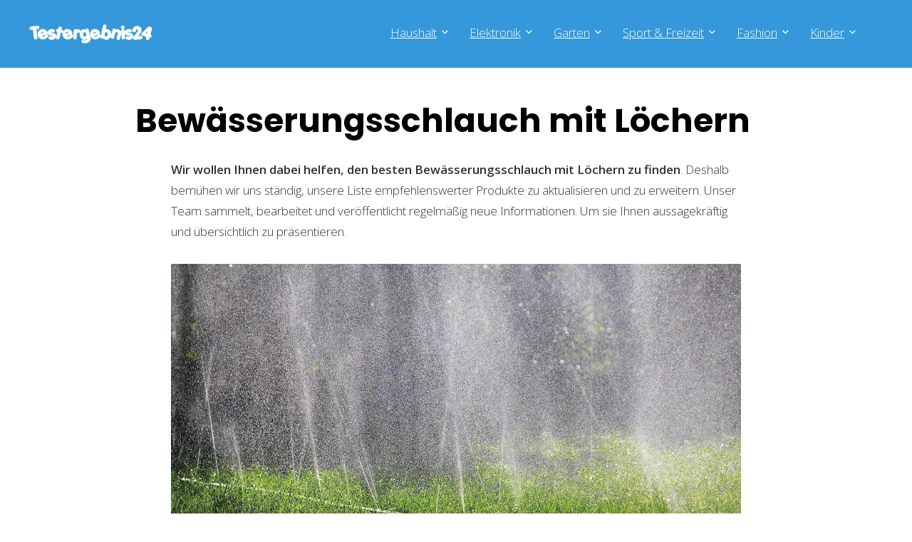

--- FILE ---
content_type: text/html; charset=UTF-8
request_url: https://www.testergebnis24.de/garten/bewaesserungsschlauch-mit-loechern/
body_size: 31900
content:
<!DOCTYPE html>
<html lang="de" prefix="og: https://ogp.me/ns#">
<head>
<meta charset="UTF-8" />
<meta name="viewport" content="width=device-width, initial-scale=1.0" />
<!-- feeds & pingback -->
<link rel="profile" href="http://gmpg.org/xfn/11" />
<link rel="pingback" href="https://www.testergebnis24.de/xmlrpc.php" />
	<style>img:is([sizes="auto" i], [sizes^="auto," i]) { contain-intrinsic-size: 3000px 1500px }</style>
	
<!-- Suchmaschinen-Optimierung durch Rank Math PRO - https://rankmath.com/ -->
<title>Bewässerungsschlauch mit Löchern » Top 10 im Februar 2026</title>
<meta name="description" content="llll➤ Bewässerungsschlauch mit Löchern im Test 2026 inkl. ✓ Kaufberatung ✓ Vergleichssieger, ✓ Preis-Leistungs-Sieger uvm. Jetzt entdecken!"/>
<meta name="robots" content="follow, index, max-snippet:-1, max-video-preview:-1, max-image-preview:large"/>
<link rel="canonical" href="https://www.testergebnis24.de/garten/bewaesserungsschlauch-mit-loechern/" />
<meta property="og:locale" content="de_DE" />
<meta property="og:type" content="article" />
<meta property="og:title" content="Bewässerungsschlauch mit Löchern » Top 10 im Februar 2026" />
<meta property="og:description" content="llll➤ Bewässerungsschlauch mit Löchern im Test 2026 inkl. ✓ Kaufberatung ✓ Vergleichssieger, ✓ Preis-Leistungs-Sieger uvm. Jetzt entdecken!" />
<meta property="og:url" content="https://www.testergebnis24.de/garten/bewaesserungsschlauch-mit-loechern/" />
<meta property="article:publisher" content="https://www.facebook.com/testergebnis24/" />
<meta property="article:tag" content="Bewässerungsschlauch mit Löchern" />
<meta property="article:section" content="Garten" />
<meta property="og:updated_time" content="2024-02-07T08:59:54+01:00" />
<meta property="article:published_time" content="2022-07-05T16:36:24+02:00" />
<meta property="article:modified_time" content="2024-02-07T08:59:54+01:00" />
<meta name="twitter:card" content="summary_large_image" />
<meta name="twitter:title" content="Bewässerungsschlauch mit Löchern » Top 10 im Februar 2026" />
<meta name="twitter:description" content="llll➤ Bewässerungsschlauch mit Löchern im Test 2026 inkl. ✓ Kaufberatung ✓ Vergleichssieger, ✓ Preis-Leistungs-Sieger uvm. Jetzt entdecken!" />
<meta name="twitter:site" content="@testergebnis24" />
<meta name="twitter:creator" content="@testergebnis24" />
<meta name="twitter:label1" content="Verfasst von" />
<meta name="twitter:data1" content="Testergebnis24.de" />
<meta name="twitter:label2" content="Lesedauer" />
<meta name="twitter:data2" content="3 Minuten" />
<script type="application/ld+json" class="rank-math-schema">{"@context":"https://schema.org","@graph":[{"@type":"Organization","@id":"https://www.testergebnis24.de/#organization","name":"Testergebnis24","sameAs":["https://www.facebook.com/testergebnis24/","https://twitter.com/testergebnis24","https://www.pinterest.de/testergebnis24/"],"logo":{"@type":"ImageObject","@id":"https://www.testergebnis24.de/#logo","url":"https://www.testergebnis24.de/wp-content/uploads/2022/05/Testergebnis24-Logo.png","contentUrl":"https://www.testergebnis24.de/wp-content/uploads/2022/05/Testergebnis24-Logo.png","inLanguage":"de","width":"488","height":"83"}},{"@type":"WebSite","@id":"https://www.testergebnis24.de/#website","url":"https://www.testergebnis24.de","publisher":{"@id":"https://www.testergebnis24.de/#organization"},"inLanguage":"de"},{"@type":"ImageObject","@id":"https://m.media-amazon.com/images/I/A1dSMziZ8yL._AC_SL1500_.jpg","url":"https://m.media-amazon.com/images/I/A1dSMziZ8yL._AC_SL1500_.jpg","width":"200","height":"200","inLanguage":"de"},{"@type":"WebPage","@id":"https://www.testergebnis24.de/garten/bewaesserungsschlauch-mit-loechern/#webpage","url":"https://www.testergebnis24.de/garten/bewaesserungsschlauch-mit-loechern/","name":"Bew\u00e4sserungsschlauch mit L\u00f6chern \u00bb Top 10 im Februar 2026","datePublished":"2022-07-05T16:36:24+02:00","dateModified":"2024-02-07T08:59:54+01:00","isPartOf":{"@id":"https://www.testergebnis24.de/#website"},"primaryImageOfPage":{"@id":"https://m.media-amazon.com/images/I/A1dSMziZ8yL._AC_SL1500_.jpg"},"inLanguage":"de"},{"@type":"Person","@id":"https://www.testergebnis24.de/garten/bewaesserungsschlauch-mit-loechern/#author","name":"Testergebnis24.de","image":{"@type":"ImageObject","@id":"https://secure.gravatar.com/avatar/8defc56a62a769ef03696f50c180fd5ffcc14907d448fbcd6c6067585321432d?s=96&amp;d=mm&amp;r=g","url":"https://secure.gravatar.com/avatar/8defc56a62a769ef03696f50c180fd5ffcc14907d448fbcd6c6067585321432d?s=96&amp;d=mm&amp;r=g","caption":"Testergebnis24.de","inLanguage":"de"},"sameAs":["https://www.testergebnis24.de"],"worksFor":{"@id":"https://www.testergebnis24.de/#organization"}},{"@type":"BlogPosting","headline":"Bew\u00e4sserungsschlauch mit L\u00f6chern \u00bb Top 10 im Februar 2026","keywords":"Bew\u00e4sserungsschlauch mit L\u00f6chern","datePublished":"2022-07-05T16:36:24+02:00","dateModified":"2024-02-07T08:59:54+01:00","author":{"@id":"https://www.testergebnis24.de/garten/bewaesserungsschlauch-mit-loechern/#author","name":"Testergebnis24.de"},"publisher":{"@id":"https://www.testergebnis24.de/#organization"},"description":"llll\u27a4 Bew\u00e4sserungsschlauch mit L\u00f6chern im Test 2026 inkl. \u2713 Kaufberatung \u2713 Vergleichssieger, \u2713 Preis-Leistungs-Sieger uvm. Jetzt entdecken!","name":"Bew\u00e4sserungsschlauch mit L\u00f6chern \u00bb Top 10 im Februar 2026","@id":"https://www.testergebnis24.de/garten/bewaesserungsschlauch-mit-loechern/#richSnippet","isPartOf":{"@id":"https://www.testergebnis24.de/garten/bewaesserungsschlauch-mit-loechern/#webpage"},"image":{"@id":"https://m.media-amazon.com/images/I/A1dSMziZ8yL._AC_SL1500_.jpg"},"inLanguage":"de","mainEntityOfPage":{"@id":"https://www.testergebnis24.de/garten/bewaesserungsschlauch-mit-loechern/#webpage"}}]}</script>
<!-- /Rank Math WordPress SEO Plugin -->

<link rel='dns-prefetch' href='//fonts.googleapis.com' />
<link rel="alternate" type="application/rss+xml" title="Testergebnis24 &raquo; Feed" href="https://www.testergebnis24.de/feed/" />
<link rel="alternate" type="application/rss+xml" title="Testergebnis24 &raquo; Kommentar-Feed" href="https://www.testergebnis24.de/comments/feed/" />
<script type="text/javascript">
/* <![CDATA[ */
window._wpemojiSettings = {"baseUrl":"https:\/\/s.w.org\/images\/core\/emoji\/16.0.1\/72x72\/","ext":".png","svgUrl":"https:\/\/s.w.org\/images\/core\/emoji\/16.0.1\/svg\/","svgExt":".svg","source":{"concatemoji":"https:\/\/www.testergebnis24.de\/wp-includes\/js\/wp-emoji-release.min.js?ver=6.8.3"}};
/*! This file is auto-generated */
!function(s,n){var o,i,e;function c(e){try{var t={supportTests:e,timestamp:(new Date).valueOf()};sessionStorage.setItem(o,JSON.stringify(t))}catch(e){}}function p(e,t,n){e.clearRect(0,0,e.canvas.width,e.canvas.height),e.fillText(t,0,0);var t=new Uint32Array(e.getImageData(0,0,e.canvas.width,e.canvas.height).data),a=(e.clearRect(0,0,e.canvas.width,e.canvas.height),e.fillText(n,0,0),new Uint32Array(e.getImageData(0,0,e.canvas.width,e.canvas.height).data));return t.every(function(e,t){return e===a[t]})}function u(e,t){e.clearRect(0,0,e.canvas.width,e.canvas.height),e.fillText(t,0,0);for(var n=e.getImageData(16,16,1,1),a=0;a<n.data.length;a++)if(0!==n.data[a])return!1;return!0}function f(e,t,n,a){switch(t){case"flag":return n(e,"\ud83c\udff3\ufe0f\u200d\u26a7\ufe0f","\ud83c\udff3\ufe0f\u200b\u26a7\ufe0f")?!1:!n(e,"\ud83c\udde8\ud83c\uddf6","\ud83c\udde8\u200b\ud83c\uddf6")&&!n(e,"\ud83c\udff4\udb40\udc67\udb40\udc62\udb40\udc65\udb40\udc6e\udb40\udc67\udb40\udc7f","\ud83c\udff4\u200b\udb40\udc67\u200b\udb40\udc62\u200b\udb40\udc65\u200b\udb40\udc6e\u200b\udb40\udc67\u200b\udb40\udc7f");case"emoji":return!a(e,"\ud83e\udedf")}return!1}function g(e,t,n,a){var r="undefined"!=typeof WorkerGlobalScope&&self instanceof WorkerGlobalScope?new OffscreenCanvas(300,150):s.createElement("canvas"),o=r.getContext("2d",{willReadFrequently:!0}),i=(o.textBaseline="top",o.font="600 32px Arial",{});return e.forEach(function(e){i[e]=t(o,e,n,a)}),i}function t(e){var t=s.createElement("script");t.src=e,t.defer=!0,s.head.appendChild(t)}"undefined"!=typeof Promise&&(o="wpEmojiSettingsSupports",i=["flag","emoji"],n.supports={everything:!0,everythingExceptFlag:!0},e=new Promise(function(e){s.addEventListener("DOMContentLoaded",e,{once:!0})}),new Promise(function(t){var n=function(){try{var e=JSON.parse(sessionStorage.getItem(o));if("object"==typeof e&&"number"==typeof e.timestamp&&(new Date).valueOf()<e.timestamp+604800&&"object"==typeof e.supportTests)return e.supportTests}catch(e){}return null}();if(!n){if("undefined"!=typeof Worker&&"undefined"!=typeof OffscreenCanvas&&"undefined"!=typeof URL&&URL.createObjectURL&&"undefined"!=typeof Blob)try{var e="postMessage("+g.toString()+"("+[JSON.stringify(i),f.toString(),p.toString(),u.toString()].join(",")+"));",a=new Blob([e],{type:"text/javascript"}),r=new Worker(URL.createObjectURL(a),{name:"wpTestEmojiSupports"});return void(r.onmessage=function(e){c(n=e.data),r.terminate(),t(n)})}catch(e){}c(n=g(i,f,p,u))}t(n)}).then(function(e){for(var t in e)n.supports[t]=e[t],n.supports.everything=n.supports.everything&&n.supports[t],"flag"!==t&&(n.supports.everythingExceptFlag=n.supports.everythingExceptFlag&&n.supports[t]);n.supports.everythingExceptFlag=n.supports.everythingExceptFlag&&!n.supports.flag,n.DOMReady=!1,n.readyCallback=function(){n.DOMReady=!0}}).then(function(){return e}).then(function(){var e;n.supports.everything||(n.readyCallback(),(e=n.source||{}).concatemoji?t(e.concatemoji):e.wpemoji&&e.twemoji&&(t(e.twemoji),t(e.wpemoji)))}))}((window,document),window._wpemojiSettings);
/* ]]> */
</script>
<link rel='stylesheet' id='rhstyle-css' href='https://www.testergebnis24.de/wp-content/themes/rehub-theme/style.css?ver=19.9.8' type='text/css' media='all' />
<link rel='stylesheet' id='rhslidingpanel-css' href='https://www.testergebnis24.de/wp-content/themes/rehub-theme/css/slidingpanel.css?ver=1.0' type='text/css' media='all' />
<link rel='stylesheet' id='rhcompare-css' href='https://www.testergebnis24.de/wp-content/themes/rehub-theme/css/dynamiccomparison.css?ver=1.3' type='text/css' media='all' />
<style id='wp-emoji-styles-inline-css' type='text/css'>

	img.wp-smiley, img.emoji {
		display: inline !important;
		border: none !important;
		box-shadow: none !important;
		height: 1em !important;
		width: 1em !important;
		margin: 0 0.07em !important;
		vertical-align: -0.1em !important;
		background: none !important;
		padding: 0 !important;
	}
</style>
<link rel='stylesheet' id='wp-block-library-css' href='https://www.testergebnis24.de/wp-includes/css/dist/block-library/style.min.css?ver=6.8.3' type='text/css' media='all' />
<style id='global-styles-inline-css' type='text/css'>
:root{--wp--preset--aspect-ratio--square: 1;--wp--preset--aspect-ratio--4-3: 4/3;--wp--preset--aspect-ratio--3-4: 3/4;--wp--preset--aspect-ratio--3-2: 3/2;--wp--preset--aspect-ratio--2-3: 2/3;--wp--preset--aspect-ratio--16-9: 16/9;--wp--preset--aspect-ratio--9-16: 9/16;--wp--preset--color--black: #000000;--wp--preset--color--cyan-bluish-gray: #abb8c3;--wp--preset--color--white: #ffffff;--wp--preset--color--pale-pink: #f78da7;--wp--preset--color--vivid-red: #cf2e2e;--wp--preset--color--luminous-vivid-orange: #ff6900;--wp--preset--color--luminous-vivid-amber: #fcb900;--wp--preset--color--light-green-cyan: #7bdcb5;--wp--preset--color--vivid-green-cyan: #00d084;--wp--preset--color--pale-cyan-blue: #8ed1fc;--wp--preset--color--vivid-cyan-blue: #0693e3;--wp--preset--color--vivid-purple: #9b51e0;--wp--preset--color--main: var(--rehub-main-color);--wp--preset--color--secondary: var(--rehub-sec-color);--wp--preset--color--buttonmain: var(--rehub-main-btn-bg);--wp--preset--color--cyan-grey: #abb8c3;--wp--preset--color--orange-light: #fcb900;--wp--preset--color--red: #cf2e2e;--wp--preset--color--red-bright: #f04057;--wp--preset--color--vivid-green: #00d084;--wp--preset--color--orange: #ff6900;--wp--preset--color--blue: #0693e3;--wp--preset--gradient--vivid-cyan-blue-to-vivid-purple: linear-gradient(135deg,rgba(6,147,227,1) 0%,rgb(155,81,224) 100%);--wp--preset--gradient--light-green-cyan-to-vivid-green-cyan: linear-gradient(135deg,rgb(122,220,180) 0%,rgb(0,208,130) 100%);--wp--preset--gradient--luminous-vivid-amber-to-luminous-vivid-orange: linear-gradient(135deg,rgba(252,185,0,1) 0%,rgba(255,105,0,1) 100%);--wp--preset--gradient--luminous-vivid-orange-to-vivid-red: linear-gradient(135deg,rgba(255,105,0,1) 0%,rgb(207,46,46) 100%);--wp--preset--gradient--very-light-gray-to-cyan-bluish-gray: linear-gradient(135deg,rgb(238,238,238) 0%,rgb(169,184,195) 100%);--wp--preset--gradient--cool-to-warm-spectrum: linear-gradient(135deg,rgb(74,234,220) 0%,rgb(151,120,209) 20%,rgb(207,42,186) 40%,rgb(238,44,130) 60%,rgb(251,105,98) 80%,rgb(254,248,76) 100%);--wp--preset--gradient--blush-light-purple: linear-gradient(135deg,rgb(255,206,236) 0%,rgb(152,150,240) 100%);--wp--preset--gradient--blush-bordeaux: linear-gradient(135deg,rgb(254,205,165) 0%,rgb(254,45,45) 50%,rgb(107,0,62) 100%);--wp--preset--gradient--luminous-dusk: linear-gradient(135deg,rgb(255,203,112) 0%,rgb(199,81,192) 50%,rgb(65,88,208) 100%);--wp--preset--gradient--pale-ocean: linear-gradient(135deg,rgb(255,245,203) 0%,rgb(182,227,212) 50%,rgb(51,167,181) 100%);--wp--preset--gradient--electric-grass: linear-gradient(135deg,rgb(202,248,128) 0%,rgb(113,206,126) 100%);--wp--preset--gradient--midnight: linear-gradient(135deg,rgb(2,3,129) 0%,rgb(40,116,252) 100%);--wp--preset--font-size--small: 13px;--wp--preset--font-size--medium: 20px;--wp--preset--font-size--large: 36px;--wp--preset--font-size--x-large: 42px;--wp--preset--font-family--system-font: -apple-system,BlinkMacSystemFont,"Segoe UI",Roboto,Oxygen-Sans,Ubuntu,Cantarell,"Helvetica Neue",sans-serif;--wp--preset--font-family--rh-nav-font: var(--rehub-nav-font,-apple-system,BlinkMacSystemFont,"Segoe UI",Roboto,Oxygen-Sans,Ubuntu,Cantarell,"Helvetica Neue",sans-serif);--wp--preset--font-family--rh-head-font: var(--rehub-head-font,-apple-system,BlinkMacSystemFont,"Segoe UI",Roboto,Oxygen-Sans,Ubuntu,Cantarell,"Helvetica Neue",sans-serif);--wp--preset--font-family--rh-btn-font: var(--rehub-btn-font,-apple-system,BlinkMacSystemFont,"Segoe UI",Roboto,Oxygen-Sans,Ubuntu,Cantarell,"Helvetica Neue",sans-serif);--wp--preset--font-family--rh-body-font: var(--rehub-body-font,-apple-system,BlinkMacSystemFont,"Segoe UI",Roboto,Oxygen-Sans,Ubuntu,Cantarell,"Helvetica Neue",sans-serif);--wp--preset--spacing--20: 0.44rem;--wp--preset--spacing--30: 0.67rem;--wp--preset--spacing--40: 1rem;--wp--preset--spacing--50: 1.5rem;--wp--preset--spacing--60: 2.25rem;--wp--preset--spacing--70: 3.38rem;--wp--preset--spacing--80: 5.06rem;--wp--preset--shadow--natural: 6px 6px 9px rgba(0, 0, 0, 0.2);--wp--preset--shadow--deep: 12px 12px 50px rgba(0, 0, 0, 0.4);--wp--preset--shadow--sharp: 6px 6px 0px rgba(0, 0, 0, 0.2);--wp--preset--shadow--outlined: 6px 6px 0px -3px rgba(255, 255, 255, 1), 6px 6px rgba(0, 0, 0, 1);--wp--preset--shadow--crisp: 6px 6px 0px rgba(0, 0, 0, 1);}:root { --wp--style--global--content-size: 760px;--wp--style--global--wide-size: 1200px; }:where(body) { margin: 0; }.wp-site-blocks > .alignleft { float: left; margin-right: 2em; }.wp-site-blocks > .alignright { float: right; margin-left: 2em; }.wp-site-blocks > .aligncenter { justify-content: center; margin-left: auto; margin-right: auto; }:where(.is-layout-flex){gap: 0.5em;}:where(.is-layout-grid){gap: 0.5em;}.is-layout-flow > .alignleft{float: left;margin-inline-start: 0;margin-inline-end: 2em;}.is-layout-flow > .alignright{float: right;margin-inline-start: 2em;margin-inline-end: 0;}.is-layout-flow > .aligncenter{margin-left: auto !important;margin-right: auto !important;}.is-layout-constrained > .alignleft{float: left;margin-inline-start: 0;margin-inline-end: 2em;}.is-layout-constrained > .alignright{float: right;margin-inline-start: 2em;margin-inline-end: 0;}.is-layout-constrained > .aligncenter{margin-left: auto !important;margin-right: auto !important;}.is-layout-constrained > :where(:not(.alignleft):not(.alignright):not(.alignfull)){max-width: var(--wp--style--global--content-size);margin-left: auto !important;margin-right: auto !important;}.is-layout-constrained > .alignwide{max-width: var(--wp--style--global--wide-size);}body .is-layout-flex{display: flex;}.is-layout-flex{flex-wrap: wrap;align-items: center;}.is-layout-flex > :is(*, div){margin: 0;}body .is-layout-grid{display: grid;}.is-layout-grid > :is(*, div){margin: 0;}body{padding-top: 0px;padding-right: 0px;padding-bottom: 0px;padding-left: 0px;}a:where(:not(.wp-element-button)){text-decoration: none;}h1{font-size: 29px;line-height: 34px;margin-top: 10px;margin-bottom: 31px;}h2{font-size: 25px;line-height: 31px;margin-top: 10px;margin-bottom: 31px;}h3{font-size: 20px;line-height: 28px;margin-top: 10px;margin-bottom: 25px;}h4{font-size: 18px;line-height: 24px;margin-top: 10px;margin-bottom: 18px;}h5{font-size: 16px;line-height: 20px;margin-top: 10px;margin-bottom: 15px;}h6{font-size: 14px;line-height: 20px;margin-top: 0px;margin-bottom: 10px;}:root :where(.wp-element-button, .wp-block-button__link){background-color: #32373c;border-width: 0;color: #fff;font-family: inherit;font-size: inherit;line-height: inherit;padding: calc(0.667em + 2px) calc(1.333em + 2px);text-decoration: none;}.has-black-color{color: var(--wp--preset--color--black) !important;}.has-cyan-bluish-gray-color{color: var(--wp--preset--color--cyan-bluish-gray) !important;}.has-white-color{color: var(--wp--preset--color--white) !important;}.has-pale-pink-color{color: var(--wp--preset--color--pale-pink) !important;}.has-vivid-red-color{color: var(--wp--preset--color--vivid-red) !important;}.has-luminous-vivid-orange-color{color: var(--wp--preset--color--luminous-vivid-orange) !important;}.has-luminous-vivid-amber-color{color: var(--wp--preset--color--luminous-vivid-amber) !important;}.has-light-green-cyan-color{color: var(--wp--preset--color--light-green-cyan) !important;}.has-vivid-green-cyan-color{color: var(--wp--preset--color--vivid-green-cyan) !important;}.has-pale-cyan-blue-color{color: var(--wp--preset--color--pale-cyan-blue) !important;}.has-vivid-cyan-blue-color{color: var(--wp--preset--color--vivid-cyan-blue) !important;}.has-vivid-purple-color{color: var(--wp--preset--color--vivid-purple) !important;}.has-main-color{color: var(--wp--preset--color--main) !important;}.has-secondary-color{color: var(--wp--preset--color--secondary) !important;}.has-buttonmain-color{color: var(--wp--preset--color--buttonmain) !important;}.has-cyan-grey-color{color: var(--wp--preset--color--cyan-grey) !important;}.has-orange-light-color{color: var(--wp--preset--color--orange-light) !important;}.has-red-color{color: var(--wp--preset--color--red) !important;}.has-red-bright-color{color: var(--wp--preset--color--red-bright) !important;}.has-vivid-green-color{color: var(--wp--preset--color--vivid-green) !important;}.has-orange-color{color: var(--wp--preset--color--orange) !important;}.has-blue-color{color: var(--wp--preset--color--blue) !important;}.has-black-background-color{background-color: var(--wp--preset--color--black) !important;}.has-cyan-bluish-gray-background-color{background-color: var(--wp--preset--color--cyan-bluish-gray) !important;}.has-white-background-color{background-color: var(--wp--preset--color--white) !important;}.has-pale-pink-background-color{background-color: var(--wp--preset--color--pale-pink) !important;}.has-vivid-red-background-color{background-color: var(--wp--preset--color--vivid-red) !important;}.has-luminous-vivid-orange-background-color{background-color: var(--wp--preset--color--luminous-vivid-orange) !important;}.has-luminous-vivid-amber-background-color{background-color: var(--wp--preset--color--luminous-vivid-amber) !important;}.has-light-green-cyan-background-color{background-color: var(--wp--preset--color--light-green-cyan) !important;}.has-vivid-green-cyan-background-color{background-color: var(--wp--preset--color--vivid-green-cyan) !important;}.has-pale-cyan-blue-background-color{background-color: var(--wp--preset--color--pale-cyan-blue) !important;}.has-vivid-cyan-blue-background-color{background-color: var(--wp--preset--color--vivid-cyan-blue) !important;}.has-vivid-purple-background-color{background-color: var(--wp--preset--color--vivid-purple) !important;}.has-main-background-color{background-color: var(--wp--preset--color--main) !important;}.has-secondary-background-color{background-color: var(--wp--preset--color--secondary) !important;}.has-buttonmain-background-color{background-color: var(--wp--preset--color--buttonmain) !important;}.has-cyan-grey-background-color{background-color: var(--wp--preset--color--cyan-grey) !important;}.has-orange-light-background-color{background-color: var(--wp--preset--color--orange-light) !important;}.has-red-background-color{background-color: var(--wp--preset--color--red) !important;}.has-red-bright-background-color{background-color: var(--wp--preset--color--red-bright) !important;}.has-vivid-green-background-color{background-color: var(--wp--preset--color--vivid-green) !important;}.has-orange-background-color{background-color: var(--wp--preset--color--orange) !important;}.has-blue-background-color{background-color: var(--wp--preset--color--blue) !important;}.has-black-border-color{border-color: var(--wp--preset--color--black) !important;}.has-cyan-bluish-gray-border-color{border-color: var(--wp--preset--color--cyan-bluish-gray) !important;}.has-white-border-color{border-color: var(--wp--preset--color--white) !important;}.has-pale-pink-border-color{border-color: var(--wp--preset--color--pale-pink) !important;}.has-vivid-red-border-color{border-color: var(--wp--preset--color--vivid-red) !important;}.has-luminous-vivid-orange-border-color{border-color: var(--wp--preset--color--luminous-vivid-orange) !important;}.has-luminous-vivid-amber-border-color{border-color: var(--wp--preset--color--luminous-vivid-amber) !important;}.has-light-green-cyan-border-color{border-color: var(--wp--preset--color--light-green-cyan) !important;}.has-vivid-green-cyan-border-color{border-color: var(--wp--preset--color--vivid-green-cyan) !important;}.has-pale-cyan-blue-border-color{border-color: var(--wp--preset--color--pale-cyan-blue) !important;}.has-vivid-cyan-blue-border-color{border-color: var(--wp--preset--color--vivid-cyan-blue) !important;}.has-vivid-purple-border-color{border-color: var(--wp--preset--color--vivid-purple) !important;}.has-main-border-color{border-color: var(--wp--preset--color--main) !important;}.has-secondary-border-color{border-color: var(--wp--preset--color--secondary) !important;}.has-buttonmain-border-color{border-color: var(--wp--preset--color--buttonmain) !important;}.has-cyan-grey-border-color{border-color: var(--wp--preset--color--cyan-grey) !important;}.has-orange-light-border-color{border-color: var(--wp--preset--color--orange-light) !important;}.has-red-border-color{border-color: var(--wp--preset--color--red) !important;}.has-red-bright-border-color{border-color: var(--wp--preset--color--red-bright) !important;}.has-vivid-green-border-color{border-color: var(--wp--preset--color--vivid-green) !important;}.has-orange-border-color{border-color: var(--wp--preset--color--orange) !important;}.has-blue-border-color{border-color: var(--wp--preset--color--blue) !important;}.has-vivid-cyan-blue-to-vivid-purple-gradient-background{background: var(--wp--preset--gradient--vivid-cyan-blue-to-vivid-purple) !important;}.has-light-green-cyan-to-vivid-green-cyan-gradient-background{background: var(--wp--preset--gradient--light-green-cyan-to-vivid-green-cyan) !important;}.has-luminous-vivid-amber-to-luminous-vivid-orange-gradient-background{background: var(--wp--preset--gradient--luminous-vivid-amber-to-luminous-vivid-orange) !important;}.has-luminous-vivid-orange-to-vivid-red-gradient-background{background: var(--wp--preset--gradient--luminous-vivid-orange-to-vivid-red) !important;}.has-very-light-gray-to-cyan-bluish-gray-gradient-background{background: var(--wp--preset--gradient--very-light-gray-to-cyan-bluish-gray) !important;}.has-cool-to-warm-spectrum-gradient-background{background: var(--wp--preset--gradient--cool-to-warm-spectrum) !important;}.has-blush-light-purple-gradient-background{background: var(--wp--preset--gradient--blush-light-purple) !important;}.has-blush-bordeaux-gradient-background{background: var(--wp--preset--gradient--blush-bordeaux) !important;}.has-luminous-dusk-gradient-background{background: var(--wp--preset--gradient--luminous-dusk) !important;}.has-pale-ocean-gradient-background{background: var(--wp--preset--gradient--pale-ocean) !important;}.has-electric-grass-gradient-background{background: var(--wp--preset--gradient--electric-grass) !important;}.has-midnight-gradient-background{background: var(--wp--preset--gradient--midnight) !important;}.has-small-font-size{font-size: var(--wp--preset--font-size--small) !important;}.has-medium-font-size{font-size: var(--wp--preset--font-size--medium) !important;}.has-large-font-size{font-size: var(--wp--preset--font-size--large) !important;}.has-x-large-font-size{font-size: var(--wp--preset--font-size--x-large) !important;}.has-system-font-font-family{font-family: var(--wp--preset--font-family--system-font) !important;}.has-rh-nav-font-font-family{font-family: var(--wp--preset--font-family--rh-nav-font) !important;}.has-rh-head-font-font-family{font-family: var(--wp--preset--font-family--rh-head-font) !important;}.has-rh-btn-font-font-family{font-family: var(--wp--preset--font-family--rh-btn-font) !important;}.has-rh-body-font-font-family{font-family: var(--wp--preset--font-family--rh-body-font) !important;}
:where(.wp-block-post-template.is-layout-flex){gap: 1.25em;}:where(.wp-block-post-template.is-layout-grid){gap: 1.25em;}
:where(.wp-block-columns.is-layout-flex){gap: 2em;}:where(.wp-block-columns.is-layout-grid){gap: 2em;}
:root :where(.wp-block-pullquote){font-size: 1.5em;line-height: 1.6;}
:root :where(.wp-block-post-title){margin-top: 4px;margin-right: 0;margin-bottom: 15px;margin-left: 0;}
:root :where(.wp-block-image){margin-top: 0px;margin-bottom: 31px;}
:root :where(.wp-block-media-text){margin-top: 0px;margin-bottom: 31px;}
:root :where(.wp-block-post-content){font-size: 16px;line-height: 28px;}
</style>
<link rel='stylesheet' id='dashicons-css' href='https://www.testergebnis24.de/wp-includes/css/dashicons.min.css?ver=6.8.3' type='text/css' media='all' />
<link rel='stylesheet' id='admin-bar-css' href='https://www.testergebnis24.de/wp-includes/css/admin-bar.min.css?ver=6.8.3' type='text/css' media='all' />
<style id='admin-bar-inline-css' type='text/css'>

    /* Hide CanvasJS credits for P404 charts specifically */
    #p404RedirectChart .canvasjs-chart-credit {
        display: none !important;
    }
    
    #p404RedirectChart canvas {
        border-radius: 6px;
    }

    .p404-redirect-adminbar-weekly-title {
        font-weight: bold;
        font-size: 14px;
        color: #fff;
        margin-bottom: 6px;
    }

    #wpadminbar #wp-admin-bar-p404_free_top_button .ab-icon:before {
        content: "\f103";
        color: #dc3545;
        top: 3px;
    }
    
    #wp-admin-bar-p404_free_top_button .ab-item {
        min-width: 80px !important;
        padding: 0px !important;
    }
    
    /* Ensure proper positioning and z-index for P404 dropdown */
    .p404-redirect-adminbar-dropdown-wrap { 
        min-width: 0; 
        padding: 0;
        position: static !important;
    }
    
    #wpadminbar #wp-admin-bar-p404_free_top_button_dropdown {
        position: static !important;
    }
    
    #wpadminbar #wp-admin-bar-p404_free_top_button_dropdown .ab-item {
        padding: 0 !important;
        margin: 0 !important;
    }
    
    .p404-redirect-dropdown-container {
        min-width: 340px;
        padding: 18px 18px 12px 18px;
        background: #23282d !important;
        color: #fff;
        border-radius: 12px;
        box-shadow: 0 8px 32px rgba(0,0,0,0.25);
        margin-top: 10px;
        position: relative !important;
        z-index: 999999 !important;
        display: block !important;
        border: 1px solid #444;
    }
    
    /* Ensure P404 dropdown appears on hover */
    #wpadminbar #wp-admin-bar-p404_free_top_button .p404-redirect-dropdown-container { 
        display: none !important;
    }
    
    #wpadminbar #wp-admin-bar-p404_free_top_button:hover .p404-redirect-dropdown-container { 
        display: block !important;
    }
    
    #wpadminbar #wp-admin-bar-p404_free_top_button:hover #wp-admin-bar-p404_free_top_button_dropdown .p404-redirect-dropdown-container {
        display: block !important;
    }
    
    .p404-redirect-card {
        background: #2c3338;
        border-radius: 8px;
        padding: 18px 18px 12px 18px;
        box-shadow: 0 2px 8px rgba(0,0,0,0.07);
        display: flex;
        flex-direction: column;
        align-items: flex-start;
        border: 1px solid #444;
    }
    
    .p404-redirect-btn {
        display: inline-block;
        background: #dc3545;
        color: #fff !important;
        font-weight: bold;
        padding: 5px 22px;
        border-radius: 8px;
        text-decoration: none;
        font-size: 17px;
        transition: background 0.2s, box-shadow 0.2s;
        margin-top: 8px;
        box-shadow: 0 2px 8px rgba(220,53,69,0.15);
        text-align: center;
        line-height: 1.6;
    }
    
    .p404-redirect-btn:hover {
        background: #c82333;
        color: #fff !important;
        box-shadow: 0 4px 16px rgba(220,53,69,0.25);
    }
    
    /* Prevent conflicts with other admin bar dropdowns */
    #wpadminbar .ab-top-menu > li:hover > .ab-item,
    #wpadminbar .ab-top-menu > li.hover > .ab-item {
        z-index: auto;
    }
    
    #wpadminbar #wp-admin-bar-p404_free_top_button:hover > .ab-item {
        z-index: 999998 !important;
    }
    
</style>
<link rel='stylesheet' id='Open+Sans-css' href='//fonts.googleapis.com/css?family=Open+Sans%3A300%2C600&#038;subset=latin&#038;ver=6.8.3' type='text/css' media='all' />
<link rel='stylesheet' id='Poppins-css' href='//fonts.googleapis.com/css?family=Poppins%3A700&#038;subset=latin&#038;ver=6.8.3' type='text/css' media='all' />
<link rel='stylesheet' id='rehubicons-css' href='https://www.testergebnis24.de/wp-content/themes/rehub-theme/iconstyle.css?ver=19.9.8' type='text/css' media='all' />
<link rel='stylesheet' id='rhelementor-css' href='https://www.testergebnis24.de/wp-content/themes/rehub-theme/css/elementor.css?ver=1.0' type='text/css' media='all' />
<link rel='stylesheet' id='rhsingle-css' href='https://www.testergebnis24.de/wp-content/themes/rehub-theme/css/single.css?ver=1.1' type='text/css' media='all' />
<script type="text/javascript" src="https://www.testergebnis24.de/wp-includes/js/jquery/jquery.min.js?ver=3.7.1" id="jquery-core-js"></script>
<script type="text/javascript" src="https://www.testergebnis24.de/wp-includes/js/jquery/jquery-migrate.min.js?ver=3.4.1" id="jquery-migrate-js"></script>
<link rel="https://api.w.org/" href="https://www.testergebnis24.de/wp-json/" /><link rel="alternate" title="JSON" type="application/json" href="https://www.testergebnis24.de/wp-json/wp/v2/posts/13628" /><link rel="EditURI" type="application/rsd+xml" title="RSD" href="https://www.testergebnis24.de/xmlrpc.php?rsd" />
<meta name="generator" content="WordPress 6.8.3" />
<link rel='shortlink' href='https://www.testergebnis24.de/?p=13628' />
<link rel="alternate" title="oEmbed (JSON)" type="application/json+oembed" href="https://www.testergebnis24.de/wp-json/oembed/1.0/embed?url=https%3A%2F%2Fwww.testergebnis24.de%2Fgarten%2Fbewaesserungsschlauch-mit-loechern%2F" />
<link rel="alternate" title="oEmbed (XML)" type="text/xml+oembed" href="https://www.testergebnis24.de/wp-json/oembed/1.0/embed?url=https%3A%2F%2Fwww.testergebnis24.de%2Fgarten%2Fbewaesserungsschlauch-mit-loechern%2F&#038;format=xml" />
<style type="text/css">.aawp .aawp-tb__row--highlight{background-color:#256aaf;}.aawp .aawp-tb__row--highlight{color:#256aaf;}.aawp .aawp-tb__row--highlight a{color:#256aaf;}</style><style type="text/css">a.aawp-product__title { font-family: Poppins; }
</style><link rel="preload" href="https://www.testergebnis24.de/wp-content/themes/rehub-theme/fonts/rhicons.woff2?3oibrk" as="font" type="font/woff2" crossorigin="crossorigin"><style type="text/css"> @media (min-width:1025px){header .logo-section{padding:25px 0;}}nav.top_menu > ul > li > a{padding:11px 15px 15px 15px;font-size:17px}nav.top_menu > ul > li > a{font-weight:normal;}nav.top_menu > ul > li,.main-nav.dark_style nav.top_menu>ul>li{border:none;}.dl-menuwrapper li a,nav.top_menu > ul > li > a,#re_menu_near_logo li,#re_menu_near_logo li{font-family:"Open Sans",trebuchet ms !important;font-weight:300;font-style:normal;}:root{--rehub-nav-font:Open Sans;}.rehub_feat_block div.offer_title,.rh_wrapper_video_playlist .rh_video_title_and_time .rh_video_title,.main_slider .flex-overlay h2,.related_articles ul li > a,h1,h2,h3,h4,h5,h6,.widget .title,.title h1,.title h5,.related_articles .related_title,#comments .title_comments,.commentlist .comment-author .fn,.commentlist .comment-author .fn a,.rate_bar_wrap .review-top .review-text span.review-header,.wpsm-numbox.wpsm-style6 span.num,.wpsm-numbox.wpsm-style5 span.num,.rehub-main-font,.logo .textlogo,.wp-block-quote.is-style-large,.comment-respond h3,.related_articles .related_title,.re_title_inmodal{font-family:"Poppins",trebuchet ms;font-style:normal;}.main_slider .flex-overlay h2,h1,h2,h3,h4,h5,h6,.title h1,.title h5,.comment-respond h3{font-weight:700;}:root{--rehub-head-font:Poppins;}.priced_block .btn_offer_block,.rh-deal-compact-btn,.wpsm-button.rehub_main_btn,.woocommerce div.product p.price,.btn_more,input[type="submit"],input[type="button"],input[type="reset"],.vc_btn3,.re-compare-destin.wpsm-button,.rehub-btn-font,.vc_general.vc_btn3,.woocommerce a.woo_loop_btn,.woocommerce input.button.alt,.woocommerce a.add_to_cart_button,.woocommerce .single_add_to_cart_button,.woocommerce div.product form.cart .button,.woocommerce .checkout-button.button,#buddypress button.submit,.wcv-grid a.button,input.gmw-submit,#ws-plugin--s2member-profile-submit,#rtmedia_create_new_album,input[type="submit"].dokan-btn-theme,a.dokan-btn-theme:not(.dashicons),.dokan-btn-theme:not(.dashicons),.woocommerce .single_add_to_cart_button,.woocommerce .woo-button-area .masked_coupon,.woocommerce .summary .price,.wvm_plan,.wp-block-button .wp-block-button__link,.widget_merchant_list .buttons_col a{font-family:"Open Sans",trebuchet ms;font-style:normal;font-weight:600;}:root{--rehub-btn-font:Open Sans;}.sidebar,.rehub-body-font,body{font-family:"Open Sans",arial !important;font-weight:300;font-style:normal;}:root{--rehub-body-font:Open Sans;}.post,body .post-readopt .post-inner,body .post-readopt:not(.main-side),body .post-readopt .post,.post p{font-size:17px;line-height:29px;}header .main-nav,.main-nav.dark_style,.header_one_row .main-nav{background:none repeat scroll 0 0 #3498db!important;box-shadow:none;}.main-nav{border-bottom:none;border-top:none;}.dl-menuwrapper .dl-menu{margin:0 !important}#main_header,.is-sticky .logo_section_wrap,.sticky-active.logo_section_wrap{background-color:#3498db !important}.main-nav.white_style{border-top:none}nav.top_menu > ul:not(.off-canvas) > li > a:after{top:auto;bottom:0}.header-top{border:none;}.footer-bottom{background-color:#262578 !important}.footer-bottom .footer_widget{border:none !important} .widget .title:after{border-bottom:2px solid #256aaf;}.rehub-main-color-border,nav.top_menu > ul > li.vertical-menu.border-main-color .sub-menu,.rh-main-bg-hover:hover,.wp-block-quote,ul.def_btn_link_tabs li.active a,.wp-block-pullquote{border-color:#256aaf;}.wpsm_promobox.rehub_promobox{border-left-color:#256aaf!important;}.color_link{color:#256aaf !important;}.featured_slider:hover .score,article.post .wpsm_toplist_heading:before{border-color:#256aaf;}.btn_more:hover,.tw-pagination .current{border:1px solid #256aaf;color:#fff}.rehub_woo_review .rehub_woo_tabs_menu li.current{border-top:3px solid #256aaf;}.gallery-pics .gp-overlay{box-shadow:0 0 0 4px #256aaf inset;}.post .rehub_woo_tabs_menu li.current,.woocommerce div.product .woocommerce-tabs ul.tabs li.active{border-top:2px solid #256aaf;}.rething_item a.cat{border-bottom-color:#256aaf}nav.top_menu ul li ul.sub-menu{border-bottom:2px solid #256aaf;}.widget.deal_daywoo,.elementor-widget-wpsm_woofeatured .deal_daywoo{border:3px solid #256aaf;padding:20px;background:#fff;}.deal_daywoo .wpsm-bar-bar{background-color:#256aaf !important} #buddypress div.item-list-tabs ul li.selected a span,#buddypress div.item-list-tabs ul li.current a span,#buddypress div.item-list-tabs ul li a span,.user-profile-div .user-menu-tab > li.active > a,.user-profile-div .user-menu-tab > li.active > a:focus,.user-profile-div .user-menu-tab > li.active > a:hover,.news_in_thumb:hover a.rh-label-string,.news_out_thumb:hover a.rh-label-string,.col-feat-grid:hover a.rh-label-string,.carousel-style-deal .re_carousel .controls,.re_carousel .controls:hover,.openedprevnext .postNavigation .postnavprev,.postNavigation .postnavprev:hover,.top_chart_pagination a.selected,.flex-control-paging li a.flex-active,.flex-control-paging li a:hover,.btn_more:hover,body .tabs-menu li:hover,body .tabs-menu li.current,.featured_slider:hover .score,#bbp_user_edit_submit,.bbp-topic-pagination a,.bbp-topic-pagination a,.custom-checkbox label.checked:after,.slider_post .caption,ul.postpagination li.active a,ul.postpagination li:hover a,ul.postpagination li a:focus,.top_theme h5 strong,.re_carousel .text:after,#topcontrol:hover,.main_slider .flex-overlay:hover a.read-more,.rehub_chimp #mc_embed_signup input#mc-embedded-subscribe,#rank_1.rank_count,#toplistmenu > ul li:before,.rehub_chimp:before,.wpsm-members > strong:first-child,.r_catbox_btn,.wpcf7 .wpcf7-submit,.wpsm_pretty_hover li:hover,.wpsm_pretty_hover li.current,.rehub-main-color-bg,.togglegreedybtn:after,.rh-bg-hover-color:hover a.rh-label-string,.rh-main-bg-hover:hover,.rh_wrapper_video_playlist .rh_video_currently_playing,.rh_wrapper_video_playlist .rh_video_currently_playing.rh_click_video:hover,.rtmedia-list-item .rtmedia-album-media-count,.tw-pagination .current,.dokan-dashboard .dokan-dash-sidebar ul.dokan-dashboard-menu li.active,.dokan-dashboard .dokan-dash-sidebar ul.dokan-dashboard-menu li:hover,.dokan-dashboard .dokan-dash-sidebar ul.dokan-dashboard-menu li.dokan-common-links a:hover,#ywqa-submit-question,.woocommerce .widget_price_filter .ui-slider .ui-slider-range,.rh-hov-bor-line > a:after,nav.top_menu > ul:not(.off-canvas) > li > a:after,.rh-border-line:after,.wpsm-table.wpsm-table-main-color table tr th,.rh-hov-bg-main-slide:before,.rh-hov-bg-main-slidecol .col_item:before,.mvx-tablink.active::before{background:#256aaf;}@media (max-width:767px){.postNavigation .postnavprev{background:#256aaf;}}.rh-main-bg-hover:hover,.rh-main-bg-hover:hover .whitehovered,.user-profile-div .user-menu-tab > li.active > a{color:#fff !important} a,.carousel-style-deal .deal-item .priced_block .price_count ins,nav.top_menu ul li.menu-item-has-children ul li.menu-item-has-children > a:before,.flexslider .fa-pulse,.footer-bottom .widget .f_menu li a:hover,.comment_form h3 a,.bbp-body li.bbp-forum-info > a:hover,.bbp-body li.bbp-topic-title > a:hover,#subscription-toggle a:before,#favorite-toggle a:before,.aff_offer_links .aff_name a,.rh-deal-price,.commentlist .comment-content small a,.related_articles .title_cat_related a,article em.emph,.campare_table table.one td strong.red,.sidebar .tabs-item .detail p a,.footer-bottom .widget .title span,footer p a,.welcome-frase strong,article.post .wpsm_toplist_heading:before,.post a.color_link,.categoriesbox:hover h3 a:after,.bbp-body li.bbp-forum-info > a,.bbp-body li.bbp-topic-title > a,.widget .title i,.woocommerce-MyAccount-navigation ul li.is-active a,.category-vendormenu li.current a,.deal_daywoo .title,.rehub-main-color,.wpsm_pretty_colored ul li.current a,.wpsm_pretty_colored ul li.current,.rh-heading-hover-color:hover h2 a,.rh-heading-hover-color:hover h3 a,.rh-heading-hover-color:hover h4 a,.rh-heading-hover-color:hover h5 a,.rh-heading-hover-color:hover h3,.rh-heading-hover-color:hover h2,.rh-heading-hover-color:hover h4,.rh-heading-hover-color:hover h5,.rh-heading-hover-color:hover .rh-heading-hover-item a,.rh-heading-icon:before,.widget_layered_nav ul li.chosen a:before,.wp-block-quote.is-style-large p,ul.page-numbers li span.current,ul.page-numbers li a:hover,ul.page-numbers li.active a,.page-link > span:not(.page-link-title),blockquote:not(.wp-block-quote) p,span.re_filtersort_btn:hover,span.active.re_filtersort_btn,.deal_daywoo .price,div.sortingloading:after{color:#256aaf;} .page-link > span:not(.page-link-title),.widget.widget_affegg_widget .title,.widget.top_offers .title,.widget.cegg_widget_products .title,header .header_first_style .search form.search-form [type="submit"],header .header_eight_style .search form.search-form [type="submit"],.filter_home_pick span.active,.filter_home_pick span:hover,.filter_product_pick span.active,.filter_product_pick span:hover,.rh_tab_links a.active,.rh_tab_links a:hover,.wcv-navigation ul.menu li.active,.wcv-navigation ul.menu li:hover a,form.search-form [type="submit"],.rehub-sec-color-bg,input#ywqa-submit-question,input#ywqa-send-answer,.woocommerce button.button.alt,.tabsajax span.active.re_filtersort_btn,.wpsm-table.wpsm-table-sec-color table tr th,.rh-slider-arrow,.rh-hov-bg-sec-slide:before,.rh-hov-bg-sec-slidecol .col_item:before{background:#000000 !important;color:#fff !important;outline:0}.widget.widget_affegg_widget .title:after,.widget.top_offers .title:after,.widget.cegg_widget_products .title:after{border-top-color:#000000 !important;}.page-link > span:not(.page-link-title){border:1px solid #000000;}.page-link > span:not(.page-link-title),.header_first_style .search form.search-form [type="submit"] i{color:#fff !important;}.rh_tab_links a.active,.rh_tab_links a:hover,.rehub-sec-color-border,nav.top_menu > ul > li.vertical-menu.border-sec-color > .sub-menu,body .rh-slider-thumbs-item--active{border-color:#000000}.rh_wrapper_video_playlist .rh_video_currently_playing,.rh_wrapper_video_playlist .rh_video_currently_playing.rh_click_video:hover{background-color:#000000;box-shadow:1200px 0 0 #000000 inset;}.rehub-sec-color{color:#000000} form.search-form input[type="text"]{border-radius:4px}.news .priced_block .price_count,.blog_string .priced_block .price_count,.main_slider .price_count{margin-right:5px}.right_aff .priced_block .btn_offer_block,.right_aff .priced_block .price_count{border-radius:0 !important}form.search-form.product-search-form input[type="text"]{border-radius:4px 0 0 4px;}form.search-form [type="submit"]{border-radius:0 4px 4px 0;}.rtl form.search-form.product-search-form input[type="text"]{border-radius:0 4px 4px 0;}.rtl form.search-form [type="submit"]{border-radius:4px 0 0 4px;}.price_count,.rehub_offer_coupon,#buddypress .dir-search input[type=text],.gmw-form-wrapper input[type=text],.gmw-form-wrapper select,#buddypress a.button,.btn_more,#main_header .wpsm-button,#rh-header-cover-image .wpsm-button,#wcvendor_image_bg .wpsm-button,input[type="text"],textarea,input[type="tel"],input[type="password"],input[type="email"],input[type="url"],input[type="number"],.def_btn,input[type="submit"],input[type="button"],input[type="reset"],.rh_offer_list .offer_thumb .deal_img_wrap,.grid_onsale,.rehub-main-smooth,.re_filter_instore span.re_filtersort_btn:hover,.re_filter_instore span.active.re_filtersort_btn,#buddypress .standard-form input[type=text],#buddypress .standard-form textarea,.blacklabelprice{border-radius:4px}.news-community,.woocommerce .products.grid_woo .product,.rehub_chimp #mc_embed_signup input.email,#mc_embed_signup input#mc-embedded-subscribe,.rh_offer_list,.woo-tax-logo,#buddypress div.item-list-tabs ul li a,#buddypress form#whats-new-form,#buddypress div#invite-list,#buddypress #send-reply div.message-box,.rehub-sec-smooth,.rate-bar-bar,.rate-bar,#wcfm-main-contentainer #wcfm-content,.wcfm_welcomebox_header{border-radius:5px}#rhSplashSearch form.search-form input[type="text"],#rhSplashSearch form.search-form [type="submit"]{border-radius:0 !important} .woocommerce .woo-button-area .masked_coupon,.woocommerce a.woo_loop_btn,.woocommerce .button.checkout,.woocommerce input.button.alt,.woocommerce a.add_to_cart_button:not(.flat-woo-btn),.woocommerce-page a.add_to_cart_button:not(.flat-woo-btn),.woocommerce .single_add_to_cart_button,.woocommerce div.product form.cart .button,.woocommerce .checkout-button.button,.priced_block .btn_offer_block,.priced_block .button,.rh-deal-compact-btn,input.mdf_button,#buddypress input[type="submit"],#buddypress input[type="button"],#buddypress input[type="reset"],#buddypress button.submit,.wpsm-button.rehub_main_btn,.wcv-grid a.button,input.gmw-submit,#ws-plugin--s2member-profile-submit,#rtmedia_create_new_album,input[type="submit"].dokan-btn-theme,a.dokan-btn-theme,.dokan-btn-theme,#wcfm_membership_container a.wcfm_submit_button,.woocommerce button.button,.rehub-main-btn-bg,.woocommerce #payment #place_order,.wc-block-grid__product-add-to-cart.wp-block-button .wp-block-button__link{background:none #3498db !important;color:#ffffff !important;fill:#ffffff !important;border:none !important;text-decoration:none !important;outline:0;box-shadow:-1px 6px 19px rgba(52,152,219,0.2) !important;border-radius:4px !important;}.rehub-main-btn-bg > a{color:#ffffff !important;}.woocommerce a.woo_loop_btn:hover,.woocommerce .button.checkout:hover,.woocommerce input.button.alt:hover,.woocommerce a.add_to_cart_button:not(.flat-woo-btn):hover,.woocommerce-page a.add_to_cart_button:not(.flat-woo-btn):hover,.woocommerce a.single_add_to_cart_button:hover,.woocommerce-page a.single_add_to_cart_button:hover,.woocommerce div.product form.cart .button:hover,.woocommerce-page div.product form.cart .button:hover,.woocommerce .checkout-button.button:hover,.priced_block .btn_offer_block:hover,.wpsm-button.rehub_main_btn:hover,#buddypress input[type="submit"]:hover,#buddypress input[type="button"]:hover,#buddypress input[type="reset"]:hover,#buddypress button.submit:hover,.small_post .btn:hover,.ap-pro-form-field-wrapper input[type="submit"]:hover,.wcv-grid a.button:hover,#ws-plugin--s2member-profile-submit:hover,.rething_button .btn_more:hover,#wcfm_membership_container a.wcfm_submit_button:hover,.woocommerce #payment #place_order:hover,.woocommerce button.button:hover,.rehub-main-btn-bg:hover,.rehub-main-btn-bg:hover > a,.wc-block-grid__product-add-to-cart.wp-block-button .wp-block-button__link:hover{background:none #3498db !important;color:#ffffff !important;border-color:transparent;box-shadow:-1px 6px 13px rgba(52,152,219,0.4) !important;}.rehub_offer_coupon:hover{border:1px dashed #3498db;}.rehub_offer_coupon:hover i.far,.rehub_offer_coupon:hover i.fal,.rehub_offer_coupon:hover i.fas{color:#3498db}.re_thing_btn .rehub_offer_coupon.not_masked_coupon:hover{color:#3498db !important}.woocommerce a.woo_loop_btn:active,.woocommerce .button.checkout:active,.woocommerce .button.alt:active,.woocommerce a.add_to_cart_button:not(.flat-woo-btn):active,.woocommerce-page a.add_to_cart_button:not(.flat-woo-btn):active,.woocommerce a.single_add_to_cart_button:active,.woocommerce-page a.single_add_to_cart_button:active,.woocommerce div.product form.cart .button:active,.woocommerce-page div.product form.cart .button:active,.woocommerce .checkout-button.button:active,.wpsm-button.rehub_main_btn:active,#buddypress input[type="submit"]:active,#buddypress input[type="button"]:active,#buddypress input[type="reset"]:active,#buddypress button.submit:active,.ap-pro-form-field-wrapper input[type="submit"]:active,.wcv-grid a.button:active,#ws-plugin--s2member-profile-submit:active,.woocommerce #payment #place_order:active,input[type="submit"].dokan-btn-theme:active,a.dokan-btn-theme:active,.dokan-btn-theme:active,.woocommerce button.button:active,.rehub-main-btn-bg:active,.wc-block-grid__product-add-to-cart.wp-block-button .wp-block-button__link:active{background:none #3498db !important;box-shadow:0 1px 0 #999 !important;top:2px;color:#ffffff !important;}.rehub_btn_color,.rehub_chimp_flat #mc_embed_signup input#mc-embedded-subscribe{background-color:#3498db;border:1px solid #3498db;color:#ffffff;text-shadow:none}.rehub_btn_color:hover{color:#ffffff;background-color:#3498db;border:1px solid #3498db;}.rething_button .btn_more{border:1px solid #3498db;color:#3498db;}.rething_button .priced_block.block_btnblock .price_count{color:#3498db;font-weight:normal;}.widget_merchant_list .buttons_col{background-color:#3498db !important;}.widget_merchant_list .buttons_col a{color:#ffffff !important;}.rehub-svg-btn-fill svg{fill:#3498db;}.rehub-svg-btn-stroke svg{stroke:#3498db;}@media (max-width:767px){#float-panel-woo-area{border-top:1px solid #3498db}}:root{--rehub-main-color:#256aaf;--rehub-sec-color:#000000;--rehub-main-btn-bg:#3498db;--rehub-link-color:#256aaf;}.compare-full-thumbnails a{width:18%;}@media (min-width:1400px){nav.top_menu > ul > li.vertical-menu > ul > li.inner-700 > .sub-menu{min-width:850px;}.postimagetrend.two_column .wrap img{min-height:120px}.postimagetrend.two_column .wrap{height:120px}.rh-boxed-container .rh-outer-wrap{width:1380px}body{--wp--style--global--wide-size:1330px}.rh-container,.content{width:1330px;}.calcposright{right:calc((100% - 1330px)/2);}.rtl .calcposright{left:calc((100% - 1330px)/2);right:auto;}.centered-container .vc_col-sm-12 > * > .wpb_wrapper,.vc_section > .vc_row,.wcfm-membership-wrapper,body .elementor-section.elementor-section-boxed > .elementor-container,.wp-block-cover__inner-container{max-width:1330px;}.sidebar,.side-twocol,.vc_row.vc_rehub_container > .vc_col-sm-4{width:300px}.vc_row.vc_rehub_container > .vc_col-sm-8,.main-side:not(.full_width),.main_slider.flexslider{width:1000px;}}@media (min-width:1600px){.rehub_chimp h3{font-size:20px}.rh-boxed-container .rh-outer-wrap{width:1580px}.rh-container,.content{width:1530px;}.calcposright{right:calc((100% - 1530px)/2);}.rtl .calcposright{left:calc((100% - 1530px)/2);right:auto;}.rh-container.wide_width_restricted{width:1330px;}.rh-container.wide_width_restricted .calcposright{right:calc((100% - 1330px)/2);}.rtl .rh-container.wide_width_restricted .calcposright{left:calc((100% - 1330px)/2);right:auto;}.centered-container .vc_col-sm-12 > * > .wpb_wrapper,.vc_section > .vc_row,.wcfm-membership-wrapper,body .elementor-section.elementor-section-boxed > .elementor-container,.wp-block-cover__inner-container{max-width:1530px;}.sidebar,.side-twocol,.vc_row.vc_rehub_container > .vc_col-sm-4{width:300px}.vc_row.vc_rehub_container > .vc_col-sm-8,.main-side:not(.full_width),.main_slider.flexslider{width:1200px;}body{--wp--style--global--wide-size:1530px}}.logo-section .search-form{border:1px solid #fff}.logo-section .search form.search-form input[type="text"]{background-color:transparent;border:none;color:#fff !important;}.logo-section .search form.search-form input[type="text"]::placeholder{color:#f1f1f1;}.logo-section form.search-form .nice-select{border-width:0 1px;background:transparent;}.logo-section form.search-form .nice-select .current{color:#fff;}.logo-section form.search-form [type="submit"]{position:static;background:transparent !important;}.heart_thumb_wrap .heartplus:before,.heart_thumb_wrap:hover .heartplus.alreadywish:not(.wishlisted):before,header .rhi-hearttip:before{content:"\e90a"}.heart_thumb_wrap .heartplus.alreadywish:before{content:"\e9d2"}</style><meta name="generator" content="Elementor 3.34.4; features: additional_custom_breakpoints; settings: css_print_method-external, google_font-enabled, font_display-auto">
			<style>
				.e-con.e-parent:nth-of-type(n+4):not(.e-lazyloaded):not(.e-no-lazyload),
				.e-con.e-parent:nth-of-type(n+4):not(.e-lazyloaded):not(.e-no-lazyload) * {
					background-image: none !important;
				}
				@media screen and (max-height: 1024px) {
					.e-con.e-parent:nth-of-type(n+3):not(.e-lazyloaded):not(.e-no-lazyload),
					.e-con.e-parent:nth-of-type(n+3):not(.e-lazyloaded):not(.e-no-lazyload) * {
						background-image: none !important;
					}
				}
				@media screen and (max-height: 640px) {
					.e-con.e-parent:nth-of-type(n+2):not(.e-lazyloaded):not(.e-no-lazyload),
					.e-con.e-parent:nth-of-type(n+2):not(.e-lazyloaded):not(.e-no-lazyload) * {
						background-image: none !important;
					}
				}
			</style>
			<style type="text/css">.saboxplugin-wrap{-webkit-box-sizing:border-box;-moz-box-sizing:border-box;-ms-box-sizing:border-box;box-sizing:border-box;border:1px solid #eee;width:100%;clear:both;display:block;overflow:hidden;word-wrap:break-word;position:relative}.saboxplugin-wrap .saboxplugin-gravatar{float:left;padding:0 20px 20px 20px}.saboxplugin-wrap .saboxplugin-gravatar img{max-width:100px;height:auto;border-radius:0;}.saboxplugin-wrap .saboxplugin-authorname{font-size:18px;line-height:1;margin:20px 0 0 20px;display:block}.saboxplugin-wrap .saboxplugin-authorname a{text-decoration:none}.saboxplugin-wrap .saboxplugin-authorname a:focus{outline:0}.saboxplugin-wrap .saboxplugin-desc{display:block;margin:5px 20px}.saboxplugin-wrap .saboxplugin-desc a{text-decoration:underline}.saboxplugin-wrap .saboxplugin-desc p{margin:5px 0 12px}.saboxplugin-wrap .saboxplugin-web{margin:0 20px 15px;text-align:left}.saboxplugin-wrap .sab-web-position{text-align:right}.saboxplugin-wrap .saboxplugin-web a{color:#ccc;text-decoration:none}.saboxplugin-wrap .saboxplugin-socials{position:relative;display:block;background:#fcfcfc;padding:5px;border-top:1px solid #eee}.saboxplugin-wrap .saboxplugin-socials a svg{width:20px;height:20px}.saboxplugin-wrap .saboxplugin-socials a svg .st2{fill:#fff; transform-origin:center center;}.saboxplugin-wrap .saboxplugin-socials a svg .st1{fill:rgba(0,0,0,.3)}.saboxplugin-wrap .saboxplugin-socials a:hover{opacity:.8;-webkit-transition:opacity .4s;-moz-transition:opacity .4s;-o-transition:opacity .4s;transition:opacity .4s;box-shadow:none!important;-webkit-box-shadow:none!important}.saboxplugin-wrap .saboxplugin-socials .saboxplugin-icon-color{box-shadow:none;padding:0;border:0;-webkit-transition:opacity .4s;-moz-transition:opacity .4s;-o-transition:opacity .4s;transition:opacity .4s;display:inline-block;color:#fff;font-size:0;text-decoration:inherit;margin:5px;-webkit-border-radius:0;-moz-border-radius:0;-ms-border-radius:0;-o-border-radius:0;border-radius:0;overflow:hidden}.saboxplugin-wrap .saboxplugin-socials .saboxplugin-icon-grey{text-decoration:inherit;box-shadow:none;position:relative;display:-moz-inline-stack;display:inline-block;vertical-align:middle;zoom:1;margin:10px 5px;color:#444;fill:#444}.clearfix:after,.clearfix:before{content:' ';display:table;line-height:0;clear:both}.ie7 .clearfix{zoom:1}.saboxplugin-socials.sabox-colored .saboxplugin-icon-color .sab-twitch{border-color:#38245c}.saboxplugin-socials.sabox-colored .saboxplugin-icon-color .sab-behance{border-color:#003eb0}.saboxplugin-socials.sabox-colored .saboxplugin-icon-color .sab-deviantart{border-color:#036824}.saboxplugin-socials.sabox-colored .saboxplugin-icon-color .sab-digg{border-color:#00327c}.saboxplugin-socials.sabox-colored .saboxplugin-icon-color .sab-dribbble{border-color:#ba1655}.saboxplugin-socials.sabox-colored .saboxplugin-icon-color .sab-facebook{border-color:#1e2e4f}.saboxplugin-socials.sabox-colored .saboxplugin-icon-color .sab-flickr{border-color:#003576}.saboxplugin-socials.sabox-colored .saboxplugin-icon-color .sab-github{border-color:#264874}.saboxplugin-socials.sabox-colored .saboxplugin-icon-color .sab-google{border-color:#0b51c5}.saboxplugin-socials.sabox-colored .saboxplugin-icon-color .sab-html5{border-color:#902e13}.saboxplugin-socials.sabox-colored .saboxplugin-icon-color .sab-instagram{border-color:#1630aa}.saboxplugin-socials.sabox-colored .saboxplugin-icon-color .sab-linkedin{border-color:#00344f}.saboxplugin-socials.sabox-colored .saboxplugin-icon-color .sab-pinterest{border-color:#5b040e}.saboxplugin-socials.sabox-colored .saboxplugin-icon-color .sab-reddit{border-color:#992900}.saboxplugin-socials.sabox-colored .saboxplugin-icon-color .sab-rss{border-color:#a43b0a}.saboxplugin-socials.sabox-colored .saboxplugin-icon-color .sab-sharethis{border-color:#5d8420}.saboxplugin-socials.sabox-colored .saboxplugin-icon-color .sab-soundcloud{border-color:#995200}.saboxplugin-socials.sabox-colored .saboxplugin-icon-color .sab-spotify{border-color:#0f612c}.saboxplugin-socials.sabox-colored .saboxplugin-icon-color .sab-stackoverflow{border-color:#a95009}.saboxplugin-socials.sabox-colored .saboxplugin-icon-color .sab-steam{border-color:#006388}.saboxplugin-socials.sabox-colored .saboxplugin-icon-color .sab-user_email{border-color:#b84e05}.saboxplugin-socials.sabox-colored .saboxplugin-icon-color .sab-tumblr{border-color:#10151b}.saboxplugin-socials.sabox-colored .saboxplugin-icon-color .sab-twitter{border-color:#0967a0}.saboxplugin-socials.sabox-colored .saboxplugin-icon-color .sab-vimeo{border-color:#0d7091}.saboxplugin-socials.sabox-colored .saboxplugin-icon-color .sab-windows{border-color:#003f71}.saboxplugin-socials.sabox-colored .saboxplugin-icon-color .sab-whatsapp{border-color:#003f71}.saboxplugin-socials.sabox-colored .saboxplugin-icon-color .sab-wordpress{border-color:#0f3647}.saboxplugin-socials.sabox-colored .saboxplugin-icon-color .sab-yahoo{border-color:#14002d}.saboxplugin-socials.sabox-colored .saboxplugin-icon-color .sab-youtube{border-color:#900}.saboxplugin-socials.sabox-colored .saboxplugin-icon-color .sab-xing{border-color:#000202}.saboxplugin-socials.sabox-colored .saboxplugin-icon-color .sab-mixcloud{border-color:#2475a0}.saboxplugin-socials.sabox-colored .saboxplugin-icon-color .sab-vk{border-color:#243549}.saboxplugin-socials.sabox-colored .saboxplugin-icon-color .sab-medium{border-color:#00452c}.saboxplugin-socials.sabox-colored .saboxplugin-icon-color .sab-quora{border-color:#420e00}.saboxplugin-socials.sabox-colored .saboxplugin-icon-color .sab-meetup{border-color:#9b181c}.saboxplugin-socials.sabox-colored .saboxplugin-icon-color .sab-goodreads{border-color:#000}.saboxplugin-socials.sabox-colored .saboxplugin-icon-color .sab-snapchat{border-color:#999700}.saboxplugin-socials.sabox-colored .saboxplugin-icon-color .sab-500px{border-color:#00557f}.saboxplugin-socials.sabox-colored .saboxplugin-icon-color .sab-mastodont{border-color:#185886}.sabox-plus-item{margin-bottom:20px}@media screen and (max-width:480px){.saboxplugin-wrap{text-align:center}.saboxplugin-wrap .saboxplugin-gravatar{float:none;padding:20px 0;text-align:center;margin:0 auto;display:block}.saboxplugin-wrap .saboxplugin-gravatar img{float:none;display:inline-block;display:-moz-inline-stack;vertical-align:middle;zoom:1}.saboxplugin-wrap .saboxplugin-desc{margin:0 10px 20px;text-align:center}.saboxplugin-wrap .saboxplugin-authorname{text-align:center;margin:10px 0 20px}}body .saboxplugin-authorname a,body .saboxplugin-authorname a:hover{box-shadow:none;-webkit-box-shadow:none}a.sab-profile-edit{font-size:16px!important;line-height:1!important}.sab-edit-settings a,a.sab-profile-edit{color:#0073aa!important;box-shadow:none!important;-webkit-box-shadow:none!important}.sab-edit-settings{margin-right:15px;position:absolute;right:0;z-index:2;bottom:10px;line-height:20px}.sab-edit-settings i{margin-left:5px}.saboxplugin-socials{line-height:1!important}.rtl .saboxplugin-wrap .saboxplugin-gravatar{float:right}.rtl .saboxplugin-wrap .saboxplugin-authorname{display:flex;align-items:center}.rtl .saboxplugin-wrap .saboxplugin-authorname .sab-profile-edit{margin-right:10px}.rtl .sab-edit-settings{right:auto;left:0}img.sab-custom-avatar{max-width:75px;}.saboxplugin-wrap .saboxplugin-authorname a,.saboxplugin-wrap .saboxplugin-authorname span {color:#0a0202;}.saboxplugin-wrap {margin-top:0px; margin-bottom:0px; padding: 0px 0px }.saboxplugin-wrap .saboxplugin-authorname {font-size:18px; line-height:25px;}.saboxplugin-wrap .saboxplugin-desc p, .saboxplugin-wrap .saboxplugin-desc {font-size:16px !important; line-height:23px !important;}.saboxplugin-wrap .saboxplugin-web {font-size:14px;}.saboxplugin-wrap .saboxplugin-socials a svg {width:18px;height:18px;}</style><link rel="icon" href="https://www.testergebnis24.de/wp-content/uploads/2022/07/cropped-Favicon-Testergebnis24-1-32x32.png" sizes="32x32" />
<link rel="icon" href="https://www.testergebnis24.de/wp-content/uploads/2022/07/cropped-Favicon-Testergebnis24-1-192x192.png" sizes="192x192" />
<link rel="apple-touch-icon" href="https://www.testergebnis24.de/wp-content/uploads/2022/07/cropped-Favicon-Testergebnis24-1-180x180.png" />
<meta name="msapplication-TileImage" content="https://www.testergebnis24.de/wp-content/uploads/2022/07/cropped-Favicon-Testergebnis24-1-270x270.png" />
		<style type="text/css" id="wp-custom-css">
			h1.mb30.rehub-main-color {
    color: #000000;
}

a:hover {
  color: #13579b;
  background-color: transparent;
  text-decoration: underline;
}

div.border-top.font15px.flowhidden.disablemobileborder.mb10.meta.post-meta.rh-flex-eq-height.mobileblockdisplay {
    display: none;
}

div.admin_meta.disablemobileborder.disablemobilepadding.border-right.mr25.pt15.wpsm-one-third.ml0.author-big-meta.mobileblocksdisplay.mb0.mobmb20.flowhidden 
{
    display: none;
}

div.title_single_area.mt30.mb25.single.post-readopt.clearfix.full_width::after {
    display: none;
}

div.ei_last_updated
{
    display: none;
}


span#mobileactivate {
	background: #3498db;
}

.rh-progress-bar::-webkit-progress-value {background-color: #3498db !important;}
.rh-progress-bar::-moz-progress-bar {background-color: #3498db !important;}

figure.wp-block-image.aligncenter {
    margin-left: auto;
    margin-right: auto;
}

span#mobileactivate
{
    display: none;
}

p {
    font-weight: 400;
}








		</style>
		</head>
<body class="wp-singular post-template-default single single-post postid-13628 single-format-standard wp-custom-logo wp-embed-responsive wp-theme-rehub-theme aawp-custom elementor-default elementor-kit-6980">
	

<div class="wp-block-group is-layout-flow wp-block-group-is-layout-flow"></div>
<!-- Outer Start -->
<div class="rh-outer-wrap">
    <div id="top_ankor"></div>
    <!-- HEADER -->
            <header id="main_header" class="dark_style width-100p position-relative">
            <div class="header_wrap">
                                                                                    <!-- Logo section -->
<div class="header_five_style logo_section_wrap header_one_row">
    <div class="rh-container tabletblockdisplay mb0 disabletabletpadding">
        <div class="logo-section rh-flex-center-align tabletblockdisplay disabletabletpadding mb0">
            <div class="logo hideontablet">
                                    <a href="https://www.testergebnis24.de" class="logo_image"><img src="https://www.testergebnis24.de/wp-content/uploads/2022/05/Testergebnis24-Logo.png" alt="Testergebnis24" height="50" width="175" /></a>
                       
            </div> 
            <!-- Main Navigation -->
            <div class="main-nav mob-logo-enabled rh-flex-right-align  dark_style">      
                <nav class="top_menu"><ul id="menu-menu-startseite" class="menu"><li id="menu-item-10743" class="menu-item menu-item-type-taxonomy menu-item-object-category menu-item-has-children"><a href="https://www.testergebnis24.de/category/haushalt/">Haushalt</a>
<ul class="sub-menu">
	<li id="menu-item-10461" class="menu-item menu-item-type-taxonomy menu-item-object-category"><a href="https://www.testergebnis24.de/category/badezimmer/">Badezimmer</a></li>
	<li id="menu-item-10454" class="menu-item menu-item-type-taxonomy menu-item-object-category"><a href="https://www.testergebnis24.de/category/kueche/">Küche</a></li>
	<li id="menu-item-10750" class="menu-item menu-item-type-taxonomy menu-item-object-category"><a href="https://www.testergebnis24.de/category/tiere/">Tiere</a></li>
	<li id="menu-item-11716" class="menu-item menu-item-type-taxonomy menu-item-object-category"><a href="https://www.testergebnis24.de/category/automobile/">Automobile</a></li>
</ul>
</li>
<li id="menu-item-10761" class="menu-item menu-item-type-taxonomy menu-item-object-category menu-item-has-children"><a href="https://www.testergebnis24.de/category/elektronik/">Elektronik</a>
<ul class="sub-menu">
	<li id="menu-item-11713" class="menu-item menu-item-type-taxonomy menu-item-object-category"><a href="https://www.testergebnis24.de/category/computer-zubehoer/">Computer &amp; Zubehör</a></li>
	<li id="menu-item-11708" class="menu-item menu-item-type-taxonomy menu-item-object-category"><a href="https://www.testergebnis24.de/category/gaming/">Gaming</a></li>
	<li id="menu-item-11717" class="menu-item menu-item-type-taxonomy menu-item-object-category"><a href="https://www.testergebnis24.de/category/tv-streaming/">TV &amp; Streaming</a></li>
</ul>
</li>
<li id="menu-item-10453" class="menu-item menu-item-type-taxonomy menu-item-object-category current-post-ancestor current-menu-parent current-post-parent menu-item-has-children"><a href="https://www.testergebnis24.de/category/garten/">Garten</a>
<ul class="sub-menu">
	<li id="menu-item-11715" class="menu-item menu-item-type-taxonomy menu-item-object-category"><a href="https://www.testergebnis24.de/category/baumarkt/">Baumarkt</a></li>
</ul>
</li>
<li id="menu-item-11710" class="menu-item menu-item-type-taxonomy menu-item-object-category menu-item-has-children"><a href="https://www.testergebnis24.de/category/sport-freizeit/">Sport &amp; Freizeit</a>
<ul class="sub-menu">
	<li id="menu-item-11711" class="menu-item menu-item-type-taxonomy menu-item-object-category"><a href="https://www.testergebnis24.de/category/camping/">Camping</a></li>
	<li id="menu-item-11712" class="menu-item menu-item-type-taxonomy menu-item-object-category"><a href="https://www.testergebnis24.de/category/grillen/">Grillen</a></li>
	<li id="menu-item-11714" class="menu-item menu-item-type-taxonomy menu-item-object-category"><a href="https://www.testergebnis24.de/category/bars/">Bars</a></li>
</ul>
</li>
<li id="menu-item-10465" class="menu-item menu-item-type-taxonomy menu-item-object-category menu-item-has-children"><a href="https://www.testergebnis24.de/category/fashion/">Fashion</a>
<ul class="sub-menu">
	<li id="menu-item-10459" class="menu-item menu-item-type-taxonomy menu-item-object-category"><a href="https://www.testergebnis24.de/category/beauty/">Beauty</a></li>
</ul>
</li>
<li id="menu-item-10744" class="menu-item menu-item-type-taxonomy menu-item-object-category menu-item-has-children"><a href="https://www.testergebnis24.de/category/kinder/">Kinder</a>
<ul class="sub-menu">
	<li id="menu-item-11709" class="menu-item menu-item-type-taxonomy menu-item-object-category"><a href="https://www.testergebnis24.de/category/baby/">Baby</a></li>
	<li id="menu-item-10748" class="menu-item menu-item-type-taxonomy menu-item-object-category"><a href="https://www.testergebnis24.de/category/spielzeug/">Spielzeug</a></li>
</ul>
</li>
</ul></nav>                <div class="responsive_nav_wrap rh_mobile_menu">
                    <div id="dl-menu" class="dl-menuwrapper rh-flex-center-align">
                        <button id="dl-trigger" class="dl-trigger" aria-label="Menu">
                            <svg viewBox="0 0 32 32" xmlns="http://www.w3.org/2000/svg">
                                <g>
                                    <line stroke-linecap="round" id="rhlinemenu_1" y2="7" x2="29" y1="7" x1="3"/>
                                    <line stroke-linecap="round" id="rhlinemenu_2" y2="16" x2="18" y1="16" x1="3"/>
                                    <line stroke-linecap="round" id="rhlinemenu_3" y2="25" x2="26" y1="25" x1="3"/>
                                </g>
                            </svg>
                        </button>
                        <div id="mobile-menu-icons" class="rh-flex-center-align rh-flex-right-align">
                            <button class='icon-search-onclick' aria-label='Search'><i class='rhicon rhi-search'></i></button>
                        </div>
                    </div>
                                    </div>
            </div>  
             
                    
            <div class="header-actions-logo">
                <div class="rh-flex-center-align">
                                        <div class="celldisplay link-add-cell">
                        
<div class="wp-block-group is-layout-flow wp-block-group-is-layout-flow"></div>
                    </div>
                                         
                      
                                                                               
                                         
                </div> 
            </div>                        
            <!-- /Main Navigation -->                                                        
        </div>
    </div>
</div>
<!-- /Logo section -->  
                

            </div>  
        </header>
            

    <!-- Title area -->
<div id="rh_p_l_fullwidth_opt">
    <style>
              #rh_p_l_fullwidth_opt .title_single_area h1{ font-size: clamp(36px, 4vw, 46px); line-height: 48px; }
              #rh_p_l_fullwidth_opt .title_single_area .post-meta span{margin-right:20px;}
              span.cat_link_meta:before, span.comm_count_meta:before{opacity:0.33;}
              .post-readopt.full_width .post-inner{margin-left:auto !important; margin-right:auto !important}
            </style>    <div class="rh-container mb25">
        <div class="rh_post_header_holder pt20">
            <div class="title_single_area mt30 mb25 single post-readopt clearfix full_width">
                <style>
              .post-readopt .post-inner > h2{font-size: 28px; line-height: 34px}
              .post-readopt .post-inner > h3{font-size: 24px; line-height: 30px}
              .post-readopt .title_single_area h1{ font-size: 38px; line-height: 40px; }
              #rh_p_l_fullwidth_opt .post-readopt{max-width:900px; margin-left:auto; margin-right:auto}
               @media (min-width: 1024px){
                .post-readopt .ph-article-featured-image{    margin-left: 2.04082%;margin-right: 2.04082%;}
                .post-readopt.full_width .post-inner, .post-readopt:not(.main-side){margin-left: auto;margin-right: auto; max-width: 800px}
                .post-readopt.w_sidebar .post-inner{margin-left: 4%;margin-right: 4%;}
                .post-readopt blockquote p{font-size: 28px; line-height: 1.3em; }
                .post-readopt .wpsm_box, .post-readopt .rate_bar_wrap{font-size: 18px; line-height: 30px}
                .post-readopt .title_comments{display: none;}
                .post-readopt .post-meta-left{width: 100px; color: #666; text-transform: uppercase;}
                .post-readopt .leftbarcalc{width: calc(100% - 140px);}
              }
              @media (min-width:500px){
                .post-readopt .post-inner, .post-readopt:not(.main-side), .post-readopt .post{font-size: 18px;line-height: 1.85em;}
              }
            </style>                         
                <h1 class="mb30 rehub-main-color">Bewässerungsschlauch mit Löchern</h1>
                                					<div class="border-top font15px flowhidden disablemobileborder mb10 meta post-meta rh-flex-eq-height mobileblockdisplay">
				<div class="admin_meta disablemobileborder disablemobilepadding border-right mr25 pt15 wpsm-one-third ml0 author-big-meta mobileblocksdisplay mb0 mobmb20 flowhidden ">
										<span class="floatleft authortimemeta lineheight20 fontbold">
																	</span>	
				</div>					
				<div class="border-right mobileinline disablemobileborder disablemobilepadding mb0 mobmb10 mr25 pr25 post-meta-big pt15 wpsm-one-third">
					<div class="postviewcomm lineheight25">
							
																			
					</div>
				</div>
							</div>
			
	                         
            </div>                     
        </div> 
                    </div>
</div>
<!-- CONTENT -->
<div class="rh-container"> 
    <div class="rh-content-wrap pt0 clearfix">
        <!-- Main Side -->
        <div class="main-side single post-readopt alignfulloutside clearfix full_width">            
                            <article class="post pt0 pb0 pr0 pl0 post-13628 type-post status-publish format-standard hentry category-garten tag-bewaesserungsschlauch-mit-loechern" id="post-13628">
                    <div class="post-inner clearbox">
                        <div class="post-inner-wrapper">                                          
                                                          
                            <div id="content-sticky-panel">
            <style>
                #content-sticky-panel{transition: all 0.5s ease; position:sticky; top:100px; background: #fff; border-bottom: none; margin: 0 0 0 -125px;width: 100px;font-size: 10px;line-height: 12px; z-index: 9989; height:0}
                #content-sticky-panel ul, #content-sticky-panel ul li{margin: 0; padding: 0}
                #content-sticky-panel ul{border: 1px solid #ddd; border-bottom: none;background:white}
                #content-sticky-panel a{font-weight: 600;padding: 6px; border-bottom: 1px solid #ddd; text-decoration: none; color: #111; display: block; }
                #content-sticky-panel li.top:before{display: none; z-index: 99999}
                
                #mobileactivate{cursor:pointer; display: none;position:absolute; top: 0; left: 100%; height: 50px; line-height: 50px; opacity: 0.8; width: 30px; background: green; color: #fff; text-align: center; font-size: 15px}
                @media (max-width: 1500px){
                    #content-sticky-panel{height:auto;position: fixed; left: -200px; margin: 0;  width:200px; font-size:13px; line-height:15px}
                    #content-sticky-panel.mobileactive{left: -1px;}
                    #content-sticky-panel a{padding:10px 6px}
                    #mobileactivate{display: block;}
                    #content-sticky-panel ul{overflow-y:scroll}
                }            
            </style>
            <span id="mobileactivate"><i class="rhicon rhi-ellipsis-v" aria-hidden="true"></i></span><ul class="autocontents" id="kcmenu">
	<li class="top"><a href="#die-besten-bewaesserungsschlaeuche-mit-loechern">Die besten Bewässerungsschläuche mit Löchern</a></li>
	<li class="top"><a href="#bewaesserungsschlauch-mit-loechern-kaufberatung">Bewässerungsschlauch mit Löchern-Kaufberatung</a></li>
	<li class="top"><a href="#stiftung-warentest-bewaesserungsschlauch-mit-loechern-test">Stiftung Warentest: Bewässerungsschlauch mit Löchern Test</a></li>
	<li class="top"><a href="#haeufig-gestellte-fragen-zu-bewaesserungsschlaeuche-mit-loechern">Häufig gestellte Fragen zu Bewässerungsschläuche mit Löchern</a></li>
	<li class="top"><a href="#bewertungskriterien-fuer-ein-bewaesserungsschlauch-mit-loechern">Bewertungskriterien für ein Bewässerungsschlauch mit Löchern</a></li>
</ul>

        </div>                            
<p><strong>Wir wollen Ihnen dabei helfen, den besten Bewässerungsschlauch mit Löchern zu finden</strong>. Deshalb bemühen wir uns ständig, unsere Liste empfehlenswerter Produkte zu aktualisieren und zu erweitern. Unser Team sammelt, bearbeitet und veröffentlicht regelmäßig neue Informationen. Um sie Ihnen aussagekräftig und übersichtlich zu präsentieren.</p>



<figure class="wp-block-image aligncenter size-large is-style-default"><img decoding="async" src="https://m.media-amazon.com/images/I/A1dSMziZ8yL._AC_SL1500_.jpg" alt="Bewässerungsschlauch mit Löchern"/></figure>



<p>Wir haben zahlreiche Bewässerungsschläuche mit Löchern auf dem Markt recherchiert und analysiert. Um Ihnen die Liste der besten Angebote zu bieten. Hier gelangen Sie sofort zur unserer <a data-aawp-product-asin="B01JMXFXMK" data-aawp-product-id="1884209" data-aawp-tracking-id="testergebnis24.de-21" data-aawp-product-title="RB&amp;G Beregnungsschlauch Bewässerungsschlauch / Sprühschlauch 20m schwarz inkl Anschlüsse / sofort Startklar" href="https://www.amazon.de/dp/B01JMXFXMK?tag=testergebnis24.de-21&amp;linkCode=osi&amp;th=1&amp;psc=1" title="Top-Empfehlung*" target="_blank" rel="nofollow noopener sponsored">Top-Empfehlung*</a>. Möchten Sie weitere Optionen erkunden? Dann bitte ich Sie weiterzulesen. Es gibt auch einen Kaufratgeber. Der Ihnen hilft, eine kluge Kaufentscheidung zu treffen.</p>



<h2 class="wp-block-heading">Die besten Bewässerungsschläuche mit Löchern</h2>



<p>Die Wahl der besten Bewässerungsschläuche mit Löchern kann schwierig sein. Da es eine Vielzahl von Optionen verschiedener Marken auf dem Markt gibt. Glücklicherweise haben wir für Sie recherchiert. Zusätzlich haben wir eine Liste unserer besten Empfehlungen zusammengestellt, die Sie in Betracht ziehen sollten.</p>


<div class="wpsm_box blue_type nonefloat_box mb30" style="text-align:left; width:auto"><i></i><div>
			Welche Produkte empfehlen andere Käufer? Die folgende Auswahl berücksichtigt 4 Qualitätskriterien. Erfahrungen von bisherigen Käufer, Bewertungen im Netz, Verkaufsanzahl und Qualitätssiegel.
			</div></div>


<div class="aawp">

            
            
<div class="aawp-product aawp-product--horizontal aawp-product--ribbon aawp-product--sale aawp-product--css-adjust-image-large aawp-product--bestseller"  data-aawp-product-asin="B0001E3TB2" data-aawp-product-id="1920859" data-aawp-tracking-id="testergebnis24.de-21" data-aawp-product-title="Gardena Perl-Regner  Wassersparender Schlauch-Regner für Bewässerung von Pflanzenreihen & Beeten spart bis 70 Prozent Wasser,individuell anpassbar leicht zu bedienen Schlauchlänge  15 m 1969-20">

    <span class="aawp-product__ribbon aawp-product__ribbon--bestseller">Bestseller Nr. 1</span>
    <div class="aawp-product__thumb">
        <a class="aawp-product__image-link" href="https://www.amazon.de/dp/B0001E3TB2?tag=testergebnis24.de-21&amp;linkCode=osi&amp;th=1&amp;psc=1&amp;keywords=bew%C3%A4sserungsschlauch%20mit%20l%C3%B6chern" title="Gardena Perl-Regner: Wassersparender Schlauch-Regner für..." rel="nofollow noopener sponsored" target="_blank">
            <img decoding="async" class="aawp-product__image" src="https://m.media-amazon.com/images/I/51yrVW56-qL.jpg" alt="Gardena Perl-Regner: Wassersparender Schlauch-Regner für..."  />
        </a>

            </div>

    <div class="aawp-product__content">
        <a class="aawp-product__title" href="https://www.amazon.de/dp/B0001E3TB2?tag=testergebnis24.de-21&amp;linkCode=osi&amp;th=1&amp;psc=1&amp;keywords=bew%C3%A4sserungsschlauch%20mit%20l%C3%B6chern" title="Gardena Perl-Regner: Wassersparender Schlauch-Regner für..." rel="nofollow noopener sponsored" target="_blank">
            Gardena Perl-Regner: Wassersparender Schlauch-Regner für...*        </a>
        <div class="aawp-product__description">
            <ul><li>Wassersparende Bewässerung: Zur gezielten, sparsamen Bewässerung von Beeten und Pflanzenreihen, Sie erreichen damit eine Wasserersparnis von 70 Prozent</li><li>Anschlussfertig und kompatibel: Der Perl-Regner ist mit allen Anschlussarmaturen ausgestattet und sofort einsatzbereit</li><li>Individuell anpassbar: Der Schlauch ist verkürzbar und durch Zusammenstecken bis maximal 30 m verlängerbar</li></ul>        </div>
    </div>

    <div class="aawp-product__footer">

        <div class="aawp-product__pricing">
                                                <span class="aawp-product__price aawp-product__price--old">43,99 EUR</span>
                                                    <span class="aawp-product__price aawp-product__price--saved">&#8722;16,48 EUR</span>
                            
                            <span class="aawp-product__price aawp-product__price--current">27,51 EUR</span>
            
            <img decoding="async" src="https://www.testergebnis24.de/wp-content/plugins/aawp/assets/img/icon-check-prime.svg"  alt="Amazon Prime" />        </div>

                <a class="aawp-button aawp-button--buy aawp-button aawp-button--amazon rounded aawp-button--icon aawp-button--icon-amazon-black" href="https://www.amazon.de/dp/B0001E3TB2?tag=testergebnis24.de-21&#038;linkCode=osi&#038;th=1&#038;psc=1&#038;keywords=bew%C3%A4sserungsschlauch%20mit%20l%C3%B6chern" title="*Zum Angebot »" target="_blank" rel="nofollow noopener sponsored">*Zum Angebot »</a>
            </div>

</div>

            
            
<div class="aawp-product aawp-product--horizontal aawp-product--ribbon aawp-product--sale aawp-product--css-adjust-image-large aawp-product--bestseller"  data-aawp-product-asin="B0001E3TEE" data-aawp-product-id="1955418" data-aawp-tracking-id="testergebnis24.de-21" data-aawp-product-title="Gardena Schlauch-Regner  Feiner Sprühregner für die Bewässerung länglicher schmaler Zonen Länge 15 m anschlussfertig ausgestattet grün individuell verkürz- oder verlängerbar  1998-20">

    <span class="aawp-product__ribbon aawp-product__ribbon--bestseller">Bestseller Nr. 2</span>
    <div class="aawp-product__thumb">
        <a class="aawp-product__image-link" href="https://www.amazon.de/dp/B0001E3TEE?tag=testergebnis24.de-21&amp;linkCode=osi&amp;th=1&amp;psc=1&amp;keywords=bew%C3%A4sserungsschlauch%20mit%20l%C3%B6chern" title="Gardena Schlauch-Regner: Feiner Sprühregner für die..." rel="nofollow noopener sponsored" target="_blank">
            <img decoding="async" class="aawp-product__image" src="https://m.media-amazon.com/images/I/51HGeSiuWdL.jpg" alt="Gardena Schlauch-Regner: Feiner Sprühregner für die..."  />
        </a>

            </div>

    <div class="aawp-product__content">
        <a class="aawp-product__title" href="https://www.amazon.de/dp/B0001E3TEE?tag=testergebnis24.de-21&amp;linkCode=osi&amp;th=1&amp;psc=1&amp;keywords=bew%C3%A4sserungsschlauch%20mit%20l%C3%B6chern" title="Gardena Schlauch-Regner: Feiner Sprühregner für die..." rel="nofollow noopener sponsored" target="_blank">
            Gardena Schlauch-Regner: Feiner Sprühregner für die...*        </a>
        <div class="aawp-product__description">
            <ul><li>Pflanzenschonende Bewässerung: Der feine Sprühregen beregnet sanft empfindliche Pflanzen, ohne sie zu belasten</li><li>Platzsparende Schlauch-Bewässerung : Dank des feinen Sprühregens können Beete, Rabatte und schmale Zonen im Garten einfach, komfortabel und gezielt bewässert werden</li><li>Flexible Erweiterung: Der Gardena Schlauch-Regner kann individuell angepasst werden - Durch Abschneiden und Montieren von Anschlussteilen verkürzbar oder durch...</li></ul>        </div>
    </div>

    <div class="aawp-product__footer">

        <div class="aawp-product__pricing">
                                                <span class="aawp-product__price aawp-product__price--old">44,99 EUR</span>
                                                    <span class="aawp-product__price aawp-product__price--saved">&#8722;11,09 EUR</span>
                            
                            <span class="aawp-product__price aawp-product__price--current">33,90 EUR</span>
            
                    </div>

                <a class="aawp-button aawp-button--buy aawp-button aawp-button--amazon rounded aawp-button--icon aawp-button--icon-amazon-black" href="https://www.amazon.de/dp/B0001E3TEE?tag=testergebnis24.de-21&#038;linkCode=osi&#038;th=1&#038;psc=1&#038;keywords=bew%C3%A4sserungsschlauch%20mit%20l%C3%B6chern" title="*Zum Angebot »" target="_blank" rel="nofollow noopener sponsored">*Zum Angebot »</a>
            </div>

</div>

            
            
<div class="aawp-product aawp-product--horizontal aawp-product--css-adjust-image-large aawp-product--bestseller aawp-product--ribbon"  data-aawp-product-asin="B0FL2ZQ9FV" data-aawp-product-id="2005525" data-aawp-tracking-id="testergebnis24.de-21" data-aawp-product-title="Bewässerungsschlauch 20m – Sprühschlauch mit 3-Kanal-System flexibel und robust für Gartenbewässerung 4 Bar Betriebsdruck schwarz | RB&G Schlauch für Beete Rasen & Pflanzen">

    <span class="aawp-product__ribbon aawp-product__ribbon--bestseller">Bestseller Nr. 3</span>
    <div class="aawp-product__thumb">
        <a class="aawp-product__image-link" href="https://www.amazon.de/dp/B0FL2ZQ9FV?tag=testergebnis24.de-21&amp;linkCode=ogi&amp;th=1&amp;psc=1&amp;keywords=bew%C3%A4sserungsschlauch%20mit%20l%C3%B6chern" title="Bewässerungsschlauch 20m – Sprühschlauch mit 3-Kanal-System,..." rel="nofollow noopener sponsored" target="_blank">
            <img decoding="async" class="aawp-product__image" src="https://m.media-amazon.com/images/I/51SK5aBPwYL.jpg" alt="Bewässerungsschlauch 20m – Sprühschlauch mit 3-Kanal-System,..."  />
        </a>

            </div>

    <div class="aawp-product__content">
        <a class="aawp-product__title" href="https://www.amazon.de/dp/B0FL2ZQ9FV?tag=testergebnis24.de-21&amp;linkCode=ogi&amp;th=1&amp;psc=1&amp;keywords=bew%C3%A4sserungsschlauch%20mit%20l%C3%B6chern" title="Bewässerungsschlauch 20m – Sprühschlauch mit 3-Kanal-System,..." rel="nofollow noopener sponsored" target="_blank">
            Bewässerungsschlauch 20m – Sprühschlauch mit 3-Kanal-System,...*        </a>
        <div class="aawp-product__description">
            <ul><li>RB&G Beregnungsschlauch 20m in schlichtem Schwarz, fügt sich unauffällig in den Garten ein und eignet sich perfekt für die Bewässerung von Rasen, Beeten und Pflanzen.</li><li>Flexibles Sprühsystem mit 3-Kanal-System für gleichmäßige Wasserabgabe, wahlweise nach oben oder unten – optimale Versorgung für Gemüse, Blumen und Hecken.</li><li>Robuste Qualität mit 19,4 mm Schlauchbreite und 6,4 mm Höhe, Betriebsdruck von 2 bis 4 Bar sorgt für zuverlässige Leistung und effiziente Gartenbewässerung.</li></ul>        </div>
    </div>

    <div class="aawp-product__footer">

        <div class="aawp-product__pricing">
            
                            <span class="aawp-product__price aawp-product__price--current">29,90 EUR</span>
            
            <img decoding="async" src="https://www.testergebnis24.de/wp-content/plugins/aawp/assets/img/icon-check-prime.svg"  alt="Amazon Prime" />        </div>

                <a class="aawp-button aawp-button--buy aawp-button aawp-button--amazon rounded aawp-button--icon aawp-button--icon-amazon-black" href="https://www.amazon.de/dp/B0FL2ZQ9FV?tag=testergebnis24.de-21&#038;linkCode=ogi&#038;th=1&#038;psc=1&#038;keywords=bew%C3%A4sserungsschlauch%20mit%20l%C3%B6chern" title="*Zum Angebot »" target="_blank" rel="nofollow noopener sponsored">*Zum Angebot »</a>
            </div>

</div>

            
            
<div class="aawp-product aawp-product--horizontal aawp-product--css-adjust-image-large aawp-product--bestseller aawp-product--ribbon"  data-aawp-product-asin="B09QCR7NDW" data-aawp-product-id="1874618" data-aawp-tracking-id="testergebnis24.de-21" data-aawp-product-title="Tropfschlauch Set Perlschlauch für Tropfbewässerung Gartenschlauch für Bewässerung Gärten Rasen Terrassen  50m">

    <span class="aawp-product__ribbon aawp-product__ribbon--bestseller">Bestseller Nr. 4</span>
    <div class="aawp-product__thumb">
        <a class="aawp-product__image-link" href="https://www.amazon.de/dp/B09QCR7NDW?tag=testergebnis24.de-21&amp;linkCode=osi&amp;th=1&amp;psc=1&amp;keywords=bew%C3%A4sserungsschlauch%20mit%20l%C3%B6chern" title="Tropfschlauch Set, Perlschlauch für Tropfbewässerung,..." rel="nofollow noopener sponsored" target="_blank">
            <img decoding="async" class="aawp-product__image" src="https://m.media-amazon.com/images/I/51ycgIa5E3L.jpg" alt="Tropfschlauch Set, Perlschlauch für Tropfbewässerung,..."  />
        </a>

            </div>

    <div class="aawp-product__content">
        <a class="aawp-product__title" href="https://www.amazon.de/dp/B09QCR7NDW?tag=testergebnis24.de-21&amp;linkCode=osi&amp;th=1&amp;psc=1&amp;keywords=bew%C3%A4sserungsschlauch%20mit%20l%C3%B6chern" title="Tropfschlauch Set, Perlschlauch für Tropfbewässerung,..." rel="nofollow noopener sponsored" target="_blank">
            Tropfschlauch Set, Perlschlauch für Tropfbewässerung,...*        </a>
        <div class="aawp-product__description">
            <ul><li>💦【Effiziente Bewässerung】Der Perlschlauch eignet sich sehr gut für die landwirtschaftliche Bewässerung von Gärten, Obstgärten, Rasenflächen, Bauernhöfen...</li><li>💦【Einfach zu verstauen】Das kompakte Design nimmt nur 0,15 Kubikfuß ein. Es spart Lagerplatz und Zeit für das Anordnen von Schläuchen nach Feierabend. Sie...</li><li>💦【Mehrere Anschlüsse】Korrosionsbeständige Endkappen ermöglichen den gleichzeitigen Anschluss an andere Schläuche. 1/2 Zoll Durchmesser passt auf verschiedene...</li></ul>        </div>
    </div>

    <div class="aawp-product__footer">

        <div class="aawp-product__pricing">
            
                            <span class="aawp-product__price aawp-product__price--current">65,56 EUR</span>
            
            <img decoding="async" src="https://www.testergebnis24.de/wp-content/plugins/aawp/assets/img/icon-check-prime.svg"  alt="Amazon Prime" />        </div>

                <a class="aawp-button aawp-button--buy aawp-button aawp-button--amazon rounded aawp-button--icon aawp-button--icon-amazon-black" href="https://www.amazon.de/dp/B09QCR7NDW?tag=testergebnis24.de-21&#038;linkCode=osi&#038;th=1&#038;psc=1&#038;keywords=bew%C3%A4sserungsschlauch%20mit%20l%C3%B6chern" title="*Zum Angebot »" target="_blank" rel="nofollow noopener sponsored">*Zum Angebot »</a>
            </div>

</div>

            
            
<div class="aawp-product aawp-product--horizontal aawp-product--css-adjust-image-large aawp-product--bestseller aawp-product--ribbon"  data-aawp-product-asin="B0D26867CS" data-aawp-product-id="2014709" data-aawp-tracking-id="testergebnis24.de-21" data-aawp-product-title="Royal Gardineer Gartenschlauch-Regner  2er-Set Schlauch-Regner zur Garten-Bewässerung flach 7,5 m  Gartenschlauch Löcher Bewässerung Sprühschlauch Bewässerung Gewächshaus">

    <span class="aawp-product__ribbon aawp-product__ribbon--bestseller">Bestseller Nr. 5</span>
    <div class="aawp-product__thumb">
        <a class="aawp-product__image-link" href="https://www.amazon.de/dp/B0D26867CS?tag=testergebnis24.de-21&amp;linkCode=ogi&amp;th=1&amp;psc=1&amp;keywords=bew%C3%A4sserungsschlauch%20mit%20l%C3%B6chern" title="Royal Gardineer Gartenschlauch-Regner: 2er-Set Schlauch-Regner..." rel="nofollow noopener sponsored" target="_blank">
            <img decoding="async" class="aawp-product__image" src="https://m.media-amazon.com/images/I/51oMFWnhMML.jpg" alt="Royal Gardineer Gartenschlauch-Regner: 2er-Set Schlauch-Regner..."  />
        </a>

            </div>

    <div class="aawp-product__content">
        <a class="aawp-product__title" href="https://www.amazon.de/dp/B0D26867CS?tag=testergebnis24.de-21&amp;linkCode=ogi&amp;th=1&amp;psc=1&amp;keywords=bew%C3%A4sserungsschlauch%20mit%20l%C3%B6chern" title="Royal Gardineer Gartenschlauch-Regner: 2er-Set Schlauch-Regner..." rel="nofollow noopener sponsored" target="_blank">
            Royal Gardineer Gartenschlauch-Regner: 2er-Set Schlauch-Regner...*        </a>
        <div class="aawp-product__description">
            <ul><li>Feiner Sprühregen für Rabatten und schmale Beete • Kein Wasserschleppen mehr dank Bewässerungssystem • Flacher Schlauch: kein Knicken und Verdrehen • Flexibel:...</li><li>2er-Set Sprühschläuche für feinste Beregnung von oben • Freier Wasserlauf: stabile Lage ohne Knicken und Verdrehen • Kupplung zum Verbinden mit Gartenschlauch...</li><li>Bequeme Bewässerung per Schlauch-Regner • Flexibles und einfaches Verlegen • Schlauchende fest verschlossen (nicht verlängerbar)</li></ul>        </div>
    </div>

    <div class="aawp-product__footer">

        <div class="aawp-product__pricing">
            
                            <span class="aawp-product__price aawp-product__price--current">8,99 EUR</span>
            
                    </div>

                <a class="aawp-button aawp-button--buy aawp-button aawp-button--amazon rounded aawp-button--icon aawp-button--icon-amazon-black" href="https://www.amazon.de/dp/B0D26867CS?tag=testergebnis24.de-21&#038;linkCode=ogi&#038;th=1&#038;psc=1&#038;keywords=bew%C3%A4sserungsschlauch%20mit%20l%C3%B6chern" title="*Zum Angebot »" target="_blank" rel="nofollow noopener sponsored">*Zum Angebot »</a>
            </div>

</div>

            
            
<div class="aawp-product aawp-product--horizontal aawp-product--css-adjust-image-large aawp-product--bestseller aawp-product--ribbon"  data-aawp-product-asin="B08XC3F51K" data-aawp-product-id="1928042" data-aawp-tracking-id="testergebnis24.de-21" data-aawp-product-title="ecotube HOME - 50m Bewässerungssystem - Perlschlauch Tropfschlauch Bewässerung Garten Hochbeet Rasen">

    <span class="aawp-product__ribbon aawp-product__ribbon--bestseller">Bestseller Nr. 6</span>
    <div class="aawp-product__thumb">
        <a class="aawp-product__image-link" href="https://www.amazon.de/dp/B08XC3F51K?tag=testergebnis24.de-21&amp;linkCode=osi&amp;th=1&amp;psc=1&amp;keywords=bew%C3%A4sserungsschlauch%20mit%20l%C3%B6chern" title="ecotube HOME - 50m Bewässerungssystem - Perlschlauch..." rel="nofollow noopener sponsored" target="_blank">
            <img decoding="async" class="aawp-product__image" src="https://m.media-amazon.com/images/I/41HhLKQrgNL.jpg" alt="ecotube HOME - 50m Bewässerungssystem - Perlschlauch..."  />
        </a>

            </div>

    <div class="aawp-product__content">
        <a class="aawp-product__title" href="https://www.amazon.de/dp/B08XC3F51K?tag=testergebnis24.de-21&amp;linkCode=osi&amp;th=1&amp;psc=1&amp;keywords=bew%C3%A4sserungsschlauch%20mit%20l%C3%B6chern" title="ecotube HOME - 50m Bewässerungssystem - Perlschlauch..." rel="nofollow noopener sponsored" target="_blank">
            ecotube HOME - 50m Bewässerungssystem - Perlschlauch...*        </a>
        <div class="aawp-product__description">
            <ul><li>Made in Germany - Das Bewässerungssystem ecotube wird seit 2008 erfolgreich in Deutschland produziert und überzeugt mit hoher Qualität, die auch im Landschaftsbau und...</li><li>Effizient - Der robustesteste und effizienteste Perlschlauch auf dem Markt. Im Vergleich zur Tropfbewässerung werden die Pflanzen besser mit Wasser versorgt.</li><li>Sparsam - Der Perlschlauch ecotube ermöglicht es Ihnen eine hervorragende Bewässerung für Ihren Garten, Ihr Hochbeet oder auch Ihr Gewächshaus zu schaffen. Mit Blick...</li></ul>        </div>
    </div>

    <div class="aawp-product__footer">

        <div class="aawp-product__pricing">
            
                            <span class="aawp-product__price aawp-product__price--current">69,99 EUR</span>
            
                    </div>

                <a class="aawp-button aawp-button--buy aawp-button aawp-button--amazon rounded aawp-button--icon aawp-button--icon-amazon-black" href="https://www.amazon.de/dp/B08XC3F51K?tag=testergebnis24.de-21&#038;linkCode=osi&#038;th=1&#038;psc=1&#038;keywords=bew%C3%A4sserungsschlauch%20mit%20l%C3%B6chern" title="*Zum Angebot »" target="_blank" rel="nofollow noopener sponsored">*Zum Angebot »</a>
            </div>

</div>

            
            
<div class="aawp-product aawp-product--horizontal aawp-product--ribbon aawp-product--sale aawp-product--css-adjust-image-large aawp-product--bestseller"  data-aawp-product-asin="B0001E3TAS" data-aawp-product-id="1980704" data-aawp-tracking-id="testergebnis24.de-21" data-aawp-product-title="Gardena Perl-Regner  Wassersparender Regner für Bewässerung von Pflanzenreihen & Beeten Wasserersparnis bis 70 Prozent individuell längenanpassbar leicht zu bedienen Schlauchlänge 7,5 m  1968-20">

    <span class="aawp-product__ribbon aawp-product__ribbon--bestseller">Bestseller Nr. 7</span>
    <div class="aawp-product__thumb">
        <a class="aawp-product__image-link" href="https://www.amazon.de/dp/B0001E3TAS?tag=testergebnis24.de-21&amp;linkCode=osi&amp;th=1&amp;psc=1&amp;keywords=bew%C3%A4sserungsschlauch%20mit%20l%C3%B6chern" title="Gardena Perl-Regner: Wassersparender Regner für Bewässerung von..." rel="nofollow noopener sponsored" target="_blank">
            <img decoding="async" class="aawp-product__image" src="https://m.media-amazon.com/images/I/41o2u4-2aLL.jpg" alt="Gardena Perl-Regner: Wassersparender Regner für Bewässerung von..."  />
        </a>

            </div>

    <div class="aawp-product__content">
        <a class="aawp-product__title" href="https://www.amazon.de/dp/B0001E3TAS?tag=testergebnis24.de-21&amp;linkCode=osi&amp;th=1&amp;psc=1&amp;keywords=bew%C3%A4sserungsschlauch%20mit%20l%C3%B6chern" title="Gardena Perl-Regner: Wassersparender Regner für Bewässerung von..." rel="nofollow noopener sponsored" target="_blank">
            Gardena Perl-Regner: Wassersparender Regner für Bewässerung von...*        </a>
        <div class="aawp-product__description">
            <ul><li>Wassersparend: Zur gezielten, wassersparenden Bewässerung von Beeten und Pflanzenreihen, für eine Wasserersparnis bis zu 70 Prozent</li><li>Anschlussfertig: Der Perl-Regner ist mit allen Anschlussarmaturen ausgestattet und sofort einsatzbereit</li><li>Individuell anpassbar: Der Schlauch ist verkürzbar und durch Zusammenstecken bis maximal 30 m verlängerbar</li></ul>        </div>
    </div>

    <div class="aawp-product__footer">

        <div class="aawp-product__pricing">
                                                <span class="aawp-product__price aawp-product__price--old">30,99 EUR</span>
                                                    <span class="aawp-product__price aawp-product__price--saved">&#8722;7,99 EUR</span>
                            
                            <span class="aawp-product__price aawp-product__price--current">23,00 EUR</span>
            
            <img decoding="async" src="https://www.testergebnis24.de/wp-content/plugins/aawp/assets/img/icon-check-prime.svg"  alt="Amazon Prime" />        </div>

                <a class="aawp-button aawp-button--buy aawp-button aawp-button--amazon rounded aawp-button--icon aawp-button--icon-amazon-black" href="https://www.amazon.de/dp/B0001E3TAS?tag=testergebnis24.de-21&#038;linkCode=osi&#038;th=1&#038;psc=1&#038;keywords=bew%C3%A4sserungsschlauch%20mit%20l%C3%B6chern" title="*Zum Angebot »" target="_blank" rel="nofollow noopener sponsored">*Zum Angebot »</a>
            </div>

</div>

            
            
<div class="aawp-product aawp-product--horizontal aawp-product--css-adjust-image-large aawp-product--bestseller aawp-product--ribbon"  data-aawp-product-asin="B0BVD5C4RP" data-aawp-product-id="1990720" data-aawp-tracking-id="testergebnis24.de-21" data-aawp-product-title="Relaxdays Bewässerungsschlauch 5 m Länge gleichmäßige Beetbewässerung flach anschlussfertig Schlauchregner grün">

    <span class="aawp-product__ribbon aawp-product__ribbon--bestseller">Bestseller Nr. 8</span>
    <div class="aawp-product__thumb">
        <a class="aawp-product__image-link" href="https://www.amazon.de/dp/B0BVD5C4RP?tag=testergebnis24.de-21&amp;linkCode=ogi&amp;th=1&amp;psc=1&amp;keywords=bew%C3%A4sserungsschlauch%20mit%20l%C3%B6chern" title="Relaxdays Bewässerungsschlauch, 5 m Länge, gleichmäßige..." rel="nofollow noopener sponsored" target="_blank">
            <img decoding="async" class="aawp-product__image" src="https://m.media-amazon.com/images/I/51lrLWHrSKL.jpg" alt="Relaxdays Bewässerungsschlauch, 5 m Länge, gleichmäßige..."  />
        </a>

            </div>

    <div class="aawp-product__content">
        <a class="aawp-product__title" href="https://www.amazon.de/dp/B0BVD5C4RP?tag=testergebnis24.de-21&amp;linkCode=ogi&amp;th=1&amp;psc=1&amp;keywords=bew%C3%A4sserungsschlauch%20mit%20l%C3%B6chern" title="Relaxdays Bewässerungsschlauch, 5 m Länge, gleichmäßige..." rel="nofollow noopener sponsored" target="_blank">
            Relaxdays Bewässerungsschlauch, 5 m Länge, gleichmäßige...*        </a>
        <div class="aawp-product__description">
            <ul><li>Zum Bewässern: 5 m langer Schlauchregner zur sanften Bewässerung empfindlicher Pflanzen in Reihen</li><li>Perforiert: Flacher Gartenschlauch mit Löchern in ca. 15 cm Abstand - Zur gleichmäßigen Beregnung</li><li>Flexibel: Idealer Wasserschlauch zur Beetbewässerung - Sprühschlauch für Hecken- und Rasenstreifen</li></ul>        </div>
    </div>

    <div class="aawp-product__footer">

        <div class="aawp-product__pricing">
            
                            <span class="aawp-product__price aawp-product__price--current">11,99 EUR</span>
            
                    </div>

                <a class="aawp-button aawp-button--buy aawp-button aawp-button--amazon rounded aawp-button--icon aawp-button--icon-amazon-black" href="https://www.amazon.de/dp/B0BVD5C4RP?tag=testergebnis24.de-21&#038;linkCode=ogi&#038;th=1&#038;psc=1&#038;keywords=bew%C3%A4sserungsschlauch%20mit%20l%C3%B6chern" title="*Zum Angebot »" target="_blank" rel="nofollow noopener sponsored">*Zum Angebot »</a>
            </div>

</div>

            
            
<div class="aawp-product aawp-product--horizontal aawp-product--css-adjust-image-large aawp-product--bestseller aawp-product--ribbon"  data-aawp-product-asin="B0FBRJNDQ9" data-aawp-product-id="2005915" data-aawp-tracking-id="testergebnis24.de-21" data-aawp-product-title="360° Einstellbar Garten Bewässerungssystem Garten Bewässerungsschlauch Kit 5M with 5 Düsen Tropfbewässerung Misting Kühlsystem für balkon hochbeet Gewächshaus und Terrasse Pflanzen">

    <span class="aawp-product__ribbon aawp-product__ribbon--bestseller">Bestseller Nr. 9</span>
    <div class="aawp-product__thumb">
        <a class="aawp-product__image-link" href="https://www.amazon.de/dp/B0FBRJNDQ9?tag=testergebnis24.de-21&amp;linkCode=ogi&amp;th=1&amp;psc=1&amp;keywords=bew%C3%A4sserungsschlauch%20mit%20l%C3%B6chern" title="360° Einstellbar Garten Bewässerungssystem, Garten..." rel="nofollow noopener sponsored" target="_blank">
            <img decoding="async" class="aawp-product__image" src="https://m.media-amazon.com/images/I/51u58X-2D4L.jpg" alt="360° Einstellbar Garten Bewässerungssystem, Garten..."  />
        </a>

            </div>

    <div class="aawp-product__content">
        <a class="aawp-product__title" href="https://www.amazon.de/dp/B0FBRJNDQ9?tag=testergebnis24.de-21&amp;linkCode=ogi&amp;th=1&amp;psc=1&amp;keywords=bew%C3%A4sserungsschlauch%20mit%20l%C3%B6chern" title="360° Einstellbar Garten Bewässerungssystem, Garten..." rel="nofollow noopener sponsored" target="_blank">
            360° Einstellbar Garten Bewässerungssystem, Garten...*        </a>
        <div class="aawp-product__description">
            <ul><li>🌼【360° Tröpfchenbewässerung 】: Diese biegsame Tröpfchenbewässerung ermöglicht es Ihnen, den Schlauch in einem beliebigen Winkel von 360° zu biegen. Sie...</li><li>🌺【Adjustable Water Flow Copper Nozzle】: Unser einstellbares Tropfbewässerungssystem kann über 70% Wasser sparen. Sie können den Wasserdurchfluss durch Drehen...</li><li>🌻【Hochwertiges Material】: Das gartenbewässerungssystem für den Garten besteht aus hochwertigen Materialien, die witterungsbeständig und langlebig sind, speziell...</li></ul>        </div>
    </div>

    <div class="aawp-product__footer">

        <div class="aawp-product__pricing">
            
                            <span class="aawp-product__price aawp-product__price--current">5,99 EUR</span>
            
            <img decoding="async" src="https://www.testergebnis24.de/wp-content/plugins/aawp/assets/img/icon-check-prime.svg"  alt="Amazon Prime" />        </div>

                <a class="aawp-button aawp-button--buy aawp-button aawp-button--amazon rounded aawp-button--icon aawp-button--icon-amazon-black" href="https://www.amazon.de/dp/B0FBRJNDQ9?tag=testergebnis24.de-21&#038;linkCode=ogi&#038;th=1&#038;psc=1&#038;keywords=bew%C3%A4sserungsschlauch%20mit%20l%C3%B6chern" title="*Zum Angebot »" target="_blank" rel="nofollow noopener sponsored">*Zum Angebot »</a>
            </div>

</div>

            
            
<div class="aawp-product aawp-product--horizontal aawp-product--css-adjust-image-large aawp-product--bestseller aawp-product--ribbon"  data-aawp-product-asin="B0084ZJGJY" data-aawp-product-id="1896753" data-aawp-tracking-id="testergebnis24.de-21" data-aawp-product-title="MONZANA® Bewässerungsschlauch 15 m 1/2 Zoll T-Verbinder Ober- & Unterirdisch verlegbar Garten Perlschlauch Tropfschlauch Bewässerung">

    <span class="aawp-product__ribbon aawp-product__ribbon--bestseller">Bestseller Nr. 10</span>
    <div class="aawp-product__thumb">
        <a class="aawp-product__image-link" href="https://www.amazon.de/dp/B0084ZJGJY?tag=testergebnis24.de-21&amp;linkCode=osi&amp;th=1&amp;psc=1&amp;keywords=bew%C3%A4sserungsschlauch%20mit%20l%C3%B6chern" title="MONZANA® Bewässerungsschlauch 15 m 1/2 Zoll T-Verbinder Ober- &amp;..." rel="nofollow noopener sponsored" target="_blank">
            <img decoding="async" class="aawp-product__image" src="https://m.media-amazon.com/images/I/51x4FuJpBvL.jpg" alt="MONZANA® Bewässerungsschlauch 15 m 1/2 Zoll T-Verbinder Ober- &..."  />
        </a>

            </div>

    <div class="aawp-product__content">
        <a class="aawp-product__title" href="https://www.amazon.de/dp/B0084ZJGJY?tag=testergebnis24.de-21&amp;linkCode=osi&amp;th=1&amp;psc=1&amp;keywords=bew%C3%A4sserungsschlauch%20mit%20l%C3%B6chern" title="MONZANA® Bewässerungsschlauch 15 m 1/2 Zoll T-Verbinder Ober- &amp;..." rel="nofollow noopener sponsored" target="_blank">
            MONZANA® Bewässerungsschlauch 15 m 1/2 Zoll T-Verbinder Ober- &...*        </a>
        <div class="aawp-product__description">
            <ul><li>WASSERSPAREND - Mit dem Bewässerungsschlauch von MONZANA sparst du Tropfen für Tropfen Wasser und Geld. Durch die tropfenweise Wasserabgabe kommst du, je nach...</li><li>SOFORT EINSATZBEREIT - Der Tropfschlauch funktioniert bereits bei einem geringen Wasserdruck von 0,5 bar und verbraucht circa 3-4 Liter pro Meter / pro Stunde. Er lässt...</li><li>INDIVIDUELL - Der Beregnungsschlauch besitzt einen integrierten Wasserstop und zwei abnehmbare Verbindungsstücke. Er kann je nach Wunsch mit weiteren Schläuchen...</li></ul>        </div>
    </div>

    <div class="aawp-product__footer">

        <div class="aawp-product__pricing">
            
                            <span class="aawp-product__price aawp-product__price--current">18,95 EUR</span>
            
                    </div>

                <a class="aawp-button aawp-button--buy aawp-button aawp-button--amazon rounded aawp-button--icon aawp-button--icon-amazon-black" href="https://www.amazon.de/dp/B0084ZJGJY?tag=testergebnis24.de-21&#038;linkCode=osi&#038;th=1&#038;psc=1&#038;keywords=bew%C3%A4sserungsschlauch%20mit%20l%C3%B6chern" title="*Zum Angebot »" target="_blank" rel="nofollow noopener sponsored">*Zum Angebot »</a>
            </div>

</div>

    
</div>




<h3 class="wp-block-heading">Die Bestseller</h3>


<div class="wpsm_box blue_type nonefloat_box mb30" style="text-align:left; width:auto"><i></i><div>
			Welche Produkte werden von anderen am meisten gekauft? Nichts geht über einen verifizierten Kauf. Deshalb bieten wir Ihnen täglich eine aktuelle Übersicht der meistverkauften Produkte.
			</div></div>


<div class="aawp">

    <table class="aawp-table">
        <thead>
            <tr>
                                    <th class="aawp-table__th-position">#</th>
                                <th class="aawp-table__th-thumb">Vorschau</th>
                <th class="aawp-table__th-title">Produkt</th>
                                                    <th class="aawp-table__th-pricing">Preis</th>
                                <th class="aawp-table__th-links"></th>
            </tr>
        </thead>
        <tbody>
                    
            <tr class="aawp-product aawp-product--ribbon aawp-product--sale aawp-product--css-adjust-image-large aawp-product--bestseller"  data-aawp-product-asin="B0001E3TB2" data-aawp-product-id="1920859" data-aawp-tracking-id="testergebnis24.de-21" data-aawp-product-title="Gardena Perl-Regner  Wassersparender Schlauch-Regner für Bewässerung von Pflanzenreihen & Beeten spart bis 70 Prozent Wasser,individuell anpassbar leicht zu bedienen Schlauchlänge  15 m 1969-20">
                                    <td class="aawp-table__td-position" data-label="Bestseller Nr.">1</td>
                                <td class="aawp-table__td-thumb" data-label="Vorschau">
                    <a href="https://www.amazon.de/dp/B0001E3TB2?tag=testergebnis24.de-21&amp;linkCode=osi&amp;th=1&amp;psc=1&amp;keywords=bew%C3%A4sserungsschlauch%20mit%20l%C3%B6chern" title="Gardena Perl-Regner: Wassersparender Schlauch-Regner für..." rel="nofollow noopener sponsored" target="_blank">
                        <img decoding="async" class="aawp-product__img" src="https://m.media-amazon.com/images/I/51yrVW56-qL.jpg" alt="Gardena Perl-Regner: Wassersparender Schlauch-Regner für..."  />
                    </a>
                </td>
                <td class="aawp-table__td-title" data-label="Produkt">
                    <a class="aawp-product__title" href="https://www.amazon.de/dp/B0001E3TB2?tag=testergebnis24.de-21&amp;linkCode=osi&amp;th=1&amp;psc=1&amp;keywords=bew%C3%A4sserungsschlauch%20mit%20l%C3%B6chern" title="Gardena Perl-Regner: Wassersparender Schlauch-Regner für..." rel="nofollow noopener sponsored" target="_blank">Gardena Perl-Regner: Wassersparender Schlauch-Regner für...*                    </a>
                </td>
                                                    <td class="aawp-table__td-pricing" data-label="Preis">
                                                                                    <span class="aawp-product__price aawp-product__price--old">43,99 EUR</span>
                                                                            <span class="aawp-product__price">27,51 EUR</span><img decoding="async" src="https://www.testergebnis24.de/wp-content/plugins/aawp/assets/img/icon-check-prime.svg"  alt="Amazon Prime" />                    </td>
                                <td class="aawp-table__td-links" data-label="Link">
                    <a class="aawp-button aawp-button--buy aawp-button aawp-button--amazon rounded aawp-button--icon aawp-button--icon-amazon-black" href="https://www.amazon.de/dp/B0001E3TB2?tag=testergebnis24.de-21&#038;linkCode=osi&#038;th=1&#038;psc=1&#038;keywords=bew%C3%A4sserungsschlauch%20mit%20l%C3%B6chern" title="*Zum Angebot »" target="_blank" rel="nofollow noopener sponsored">*Zum Angebot »</a>                </td>
            </tr>

                    
            <tr class="aawp-product aawp-product--ribbon aawp-product--sale aawp-product--css-adjust-image-large aawp-product--bestseller"  data-aawp-product-asin="B0001E3TEE" data-aawp-product-id="1955418" data-aawp-tracking-id="testergebnis24.de-21" data-aawp-product-title="Gardena Schlauch-Regner  Feiner Sprühregner für die Bewässerung länglicher schmaler Zonen Länge 15 m anschlussfertig ausgestattet grün individuell verkürz- oder verlängerbar  1998-20">
                                    <td class="aawp-table__td-position" data-label="Bestseller Nr.">2</td>
                                <td class="aawp-table__td-thumb" data-label="Vorschau">
                    <a href="https://www.amazon.de/dp/B0001E3TEE?tag=testergebnis24.de-21&amp;linkCode=osi&amp;th=1&amp;psc=1&amp;keywords=bew%C3%A4sserungsschlauch%20mit%20l%C3%B6chern" title="Gardena Schlauch-Regner: Feiner Sprühregner für die..." rel="nofollow noopener sponsored" target="_blank">
                        <img decoding="async" class="aawp-product__img" src="https://m.media-amazon.com/images/I/51HGeSiuWdL.jpg" alt="Gardena Schlauch-Regner: Feiner Sprühregner für die..."  />
                    </a>
                </td>
                <td class="aawp-table__td-title" data-label="Produkt">
                    <a class="aawp-product__title" href="https://www.amazon.de/dp/B0001E3TEE?tag=testergebnis24.de-21&amp;linkCode=osi&amp;th=1&amp;psc=1&amp;keywords=bew%C3%A4sserungsschlauch%20mit%20l%C3%B6chern" title="Gardena Schlauch-Regner: Feiner Sprühregner für die..." rel="nofollow noopener sponsored" target="_blank">Gardena Schlauch-Regner: Feiner Sprühregner für die...*                    </a>
                </td>
                                                    <td class="aawp-table__td-pricing" data-label="Preis">
                                                                                    <span class="aawp-product__price aawp-product__price--old">44,99 EUR</span>
                                                                            <span class="aawp-product__price">33,90 EUR</span>                    </td>
                                <td class="aawp-table__td-links" data-label="Link">
                    <a class="aawp-button aawp-button--buy aawp-button aawp-button--amazon rounded aawp-button--icon aawp-button--icon-amazon-black" href="https://www.amazon.de/dp/B0001E3TEE?tag=testergebnis24.de-21&#038;linkCode=osi&#038;th=1&#038;psc=1&#038;keywords=bew%C3%A4sserungsschlauch%20mit%20l%C3%B6chern" title="*Zum Angebot »" target="_blank" rel="nofollow noopener sponsored">*Zum Angebot »</a>                </td>
            </tr>

                    
            <tr class="aawp-product aawp-product--css-adjust-image-large aawp-product--bestseller aawp-product--ribbon"  data-aawp-product-asin="B0FL2ZQ9FV" data-aawp-product-id="2005525" data-aawp-tracking-id="testergebnis24.de-21" data-aawp-product-title="Bewässerungsschlauch 20m – Sprühschlauch mit 3-Kanal-System flexibel und robust für Gartenbewässerung 4 Bar Betriebsdruck schwarz | RB&G Schlauch für Beete Rasen & Pflanzen">
                                    <td class="aawp-table__td-position" data-label="Bestseller Nr.">3</td>
                                <td class="aawp-table__td-thumb" data-label="Vorschau">
                    <a href="https://www.amazon.de/dp/B0FL2ZQ9FV?tag=testergebnis24.de-21&amp;linkCode=ogi&amp;th=1&amp;psc=1&amp;keywords=bew%C3%A4sserungsschlauch%20mit%20l%C3%B6chern" title="Bewässerungsschlauch 20m – Sprühschlauch mit 3-Kanal-System,..." rel="nofollow noopener sponsored" target="_blank">
                        <img decoding="async" class="aawp-product__img" src="https://m.media-amazon.com/images/I/51SK5aBPwYL.jpg" alt="Bewässerungsschlauch 20m – Sprühschlauch mit 3-Kanal-System,..."  />
                    </a>
                </td>
                <td class="aawp-table__td-title" data-label="Produkt">
                    <a class="aawp-product__title" href="https://www.amazon.de/dp/B0FL2ZQ9FV?tag=testergebnis24.de-21&amp;linkCode=ogi&amp;th=1&amp;psc=1&amp;keywords=bew%C3%A4sserungsschlauch%20mit%20l%C3%B6chern" title="Bewässerungsschlauch 20m – Sprühschlauch mit 3-Kanal-System,..." rel="nofollow noopener sponsored" target="_blank">Bewässerungsschlauch 20m – Sprühschlauch mit 3-Kanal-System,...*                    </a>
                </td>
                                                    <td class="aawp-table__td-pricing" data-label="Preis">
                                                <span class="aawp-product__price">29,90 EUR</span><img decoding="async" src="https://www.testergebnis24.de/wp-content/plugins/aawp/assets/img/icon-check-prime.svg"  alt="Amazon Prime" />                    </td>
                                <td class="aawp-table__td-links" data-label="Link">
                    <a class="aawp-button aawp-button--buy aawp-button aawp-button--amazon rounded aawp-button--icon aawp-button--icon-amazon-black" href="https://www.amazon.de/dp/B0FL2ZQ9FV?tag=testergebnis24.de-21&#038;linkCode=ogi&#038;th=1&#038;psc=1&#038;keywords=bew%C3%A4sserungsschlauch%20mit%20l%C3%B6chern" title="*Zum Angebot »" target="_blank" rel="nofollow noopener sponsored">*Zum Angebot »</a>                </td>
            </tr>

                    
            <tr class="aawp-product aawp-product--css-adjust-image-large aawp-product--bestseller aawp-product--ribbon"  data-aawp-product-asin="B09QCR7NDW" data-aawp-product-id="1874618" data-aawp-tracking-id="testergebnis24.de-21" data-aawp-product-title="Tropfschlauch Set Perlschlauch für Tropfbewässerung Gartenschlauch für Bewässerung Gärten Rasen Terrassen  50m">
                                    <td class="aawp-table__td-position" data-label="Bestseller Nr.">4</td>
                                <td class="aawp-table__td-thumb" data-label="Vorschau">
                    <a href="https://www.amazon.de/dp/B09QCR7NDW?tag=testergebnis24.de-21&amp;linkCode=osi&amp;th=1&amp;psc=1&amp;keywords=bew%C3%A4sserungsschlauch%20mit%20l%C3%B6chern" title="Tropfschlauch Set, Perlschlauch für Tropfbewässerung,..." rel="nofollow noopener sponsored" target="_blank">
                        <img decoding="async" class="aawp-product__img" src="https://m.media-amazon.com/images/I/51ycgIa5E3L.jpg" alt="Tropfschlauch Set, Perlschlauch für Tropfbewässerung,..."  />
                    </a>
                </td>
                <td class="aawp-table__td-title" data-label="Produkt">
                    <a class="aawp-product__title" href="https://www.amazon.de/dp/B09QCR7NDW?tag=testergebnis24.de-21&amp;linkCode=osi&amp;th=1&amp;psc=1&amp;keywords=bew%C3%A4sserungsschlauch%20mit%20l%C3%B6chern" title="Tropfschlauch Set, Perlschlauch für Tropfbewässerung,..." rel="nofollow noopener sponsored" target="_blank">Tropfschlauch Set, Perlschlauch für Tropfbewässerung,...*                    </a>
                </td>
                                                    <td class="aawp-table__td-pricing" data-label="Preis">
                                                <span class="aawp-product__price">65,56 EUR</span><img decoding="async" src="https://www.testergebnis24.de/wp-content/plugins/aawp/assets/img/icon-check-prime.svg"  alt="Amazon Prime" />                    </td>
                                <td class="aawp-table__td-links" data-label="Link">
                    <a class="aawp-button aawp-button--buy aawp-button aawp-button--amazon rounded aawp-button--icon aawp-button--icon-amazon-black" href="https://www.amazon.de/dp/B09QCR7NDW?tag=testergebnis24.de-21&#038;linkCode=osi&#038;th=1&#038;psc=1&#038;keywords=bew%C3%A4sserungsschlauch%20mit%20l%C3%B6chern" title="*Zum Angebot »" target="_blank" rel="nofollow noopener sponsored">*Zum Angebot »</a>                </td>
            </tr>

                    
            <tr class="aawp-product aawp-product--css-adjust-image-large aawp-product--bestseller aawp-product--ribbon"  data-aawp-product-asin="B0D26867CS" data-aawp-product-id="2014709" data-aawp-tracking-id="testergebnis24.de-21" data-aawp-product-title="Royal Gardineer Gartenschlauch-Regner  2er-Set Schlauch-Regner zur Garten-Bewässerung flach 7,5 m  Gartenschlauch Löcher Bewässerung Sprühschlauch Bewässerung Gewächshaus">
                                    <td class="aawp-table__td-position" data-label="Bestseller Nr.">5</td>
                                <td class="aawp-table__td-thumb" data-label="Vorschau">
                    <a href="https://www.amazon.de/dp/B0D26867CS?tag=testergebnis24.de-21&amp;linkCode=ogi&amp;th=1&amp;psc=1&amp;keywords=bew%C3%A4sserungsschlauch%20mit%20l%C3%B6chern" title="Royal Gardineer Gartenschlauch-Regner: 2er-Set Schlauch-Regner..." rel="nofollow noopener sponsored" target="_blank">
                        <img decoding="async" class="aawp-product__img" src="https://m.media-amazon.com/images/I/51oMFWnhMML.jpg" alt="Royal Gardineer Gartenschlauch-Regner: 2er-Set Schlauch-Regner..."  />
                    </a>
                </td>
                <td class="aawp-table__td-title" data-label="Produkt">
                    <a class="aawp-product__title" href="https://www.amazon.de/dp/B0D26867CS?tag=testergebnis24.de-21&amp;linkCode=ogi&amp;th=1&amp;psc=1&amp;keywords=bew%C3%A4sserungsschlauch%20mit%20l%C3%B6chern" title="Royal Gardineer Gartenschlauch-Regner: 2er-Set Schlauch-Regner..." rel="nofollow noopener sponsored" target="_blank">Royal Gardineer Gartenschlauch-Regner: 2er-Set Schlauch-Regner...*                    </a>
                </td>
                                                    <td class="aawp-table__td-pricing" data-label="Preis">
                                                <span class="aawp-product__price">8,99 EUR</span>                    </td>
                                <td class="aawp-table__td-links" data-label="Link">
                    <a class="aawp-button aawp-button--buy aawp-button aawp-button--amazon rounded aawp-button--icon aawp-button--icon-amazon-black" href="https://www.amazon.de/dp/B0D26867CS?tag=testergebnis24.de-21&#038;linkCode=ogi&#038;th=1&#038;psc=1&#038;keywords=bew%C3%A4sserungsschlauch%20mit%20l%C3%B6chern" title="*Zum Angebot »" target="_blank" rel="nofollow noopener sponsored">*Zum Angebot »</a>                </td>
            </tr>

                    
            <tr class="aawp-product aawp-product--css-adjust-image-large aawp-product--bestseller aawp-product--ribbon"  data-aawp-product-asin="B08XC3F51K" data-aawp-product-id="1928042" data-aawp-tracking-id="testergebnis24.de-21" data-aawp-product-title="ecotube HOME - 50m Bewässerungssystem - Perlschlauch Tropfschlauch Bewässerung Garten Hochbeet Rasen">
                                    <td class="aawp-table__td-position" data-label="Bestseller Nr.">6</td>
                                <td class="aawp-table__td-thumb" data-label="Vorschau">
                    <a href="https://www.amazon.de/dp/B08XC3F51K?tag=testergebnis24.de-21&amp;linkCode=osi&amp;th=1&amp;psc=1&amp;keywords=bew%C3%A4sserungsschlauch%20mit%20l%C3%B6chern" title="ecotube HOME - 50m Bewässerungssystem - Perlschlauch..." rel="nofollow noopener sponsored" target="_blank">
                        <img decoding="async" class="aawp-product__img" src="https://m.media-amazon.com/images/I/41HhLKQrgNL.jpg" alt="ecotube HOME - 50m Bewässerungssystem - Perlschlauch..."  />
                    </a>
                </td>
                <td class="aawp-table__td-title" data-label="Produkt">
                    <a class="aawp-product__title" href="https://www.amazon.de/dp/B08XC3F51K?tag=testergebnis24.de-21&amp;linkCode=osi&amp;th=1&amp;psc=1&amp;keywords=bew%C3%A4sserungsschlauch%20mit%20l%C3%B6chern" title="ecotube HOME - 50m Bewässerungssystem - Perlschlauch..." rel="nofollow noopener sponsored" target="_blank">ecotube HOME - 50m Bewässerungssystem - Perlschlauch...*                    </a>
                </td>
                                                    <td class="aawp-table__td-pricing" data-label="Preis">
                                                <span class="aawp-product__price">69,99 EUR</span>                    </td>
                                <td class="aawp-table__td-links" data-label="Link">
                    <a class="aawp-button aawp-button--buy aawp-button aawp-button--amazon rounded aawp-button--icon aawp-button--icon-amazon-black" href="https://www.amazon.de/dp/B08XC3F51K?tag=testergebnis24.de-21&#038;linkCode=osi&#038;th=1&#038;psc=1&#038;keywords=bew%C3%A4sserungsschlauch%20mit%20l%C3%B6chern" title="*Zum Angebot »" target="_blank" rel="nofollow noopener sponsored">*Zum Angebot »</a>                </td>
            </tr>

                    
            <tr class="aawp-product aawp-product--ribbon aawp-product--sale aawp-product--css-adjust-image-large aawp-product--bestseller"  data-aawp-product-asin="B0001E3TAS" data-aawp-product-id="1980704" data-aawp-tracking-id="testergebnis24.de-21" data-aawp-product-title="Gardena Perl-Regner  Wassersparender Regner für Bewässerung von Pflanzenreihen & Beeten Wasserersparnis bis 70 Prozent individuell längenanpassbar leicht zu bedienen Schlauchlänge 7,5 m  1968-20">
                                    <td class="aawp-table__td-position" data-label="Bestseller Nr.">7</td>
                                <td class="aawp-table__td-thumb" data-label="Vorschau">
                    <a href="https://www.amazon.de/dp/B0001E3TAS?tag=testergebnis24.de-21&amp;linkCode=osi&amp;th=1&amp;psc=1&amp;keywords=bew%C3%A4sserungsschlauch%20mit%20l%C3%B6chern" title="Gardena Perl-Regner: Wassersparender Regner für Bewässerung von..." rel="nofollow noopener sponsored" target="_blank">
                        <img decoding="async" class="aawp-product__img" src="https://m.media-amazon.com/images/I/41o2u4-2aLL.jpg" alt="Gardena Perl-Regner: Wassersparender Regner für Bewässerung von..."  />
                    </a>
                </td>
                <td class="aawp-table__td-title" data-label="Produkt">
                    <a class="aawp-product__title" href="https://www.amazon.de/dp/B0001E3TAS?tag=testergebnis24.de-21&amp;linkCode=osi&amp;th=1&amp;psc=1&amp;keywords=bew%C3%A4sserungsschlauch%20mit%20l%C3%B6chern" title="Gardena Perl-Regner: Wassersparender Regner für Bewässerung von..." rel="nofollow noopener sponsored" target="_blank">Gardena Perl-Regner: Wassersparender Regner für Bewässerung von...*                    </a>
                </td>
                                                    <td class="aawp-table__td-pricing" data-label="Preis">
                                                                                    <span class="aawp-product__price aawp-product__price--old">30,99 EUR</span>
                                                                            <span class="aawp-product__price">23,00 EUR</span><img decoding="async" src="https://www.testergebnis24.de/wp-content/plugins/aawp/assets/img/icon-check-prime.svg"  alt="Amazon Prime" />                    </td>
                                <td class="aawp-table__td-links" data-label="Link">
                    <a class="aawp-button aawp-button--buy aawp-button aawp-button--amazon rounded aawp-button--icon aawp-button--icon-amazon-black" href="https://www.amazon.de/dp/B0001E3TAS?tag=testergebnis24.de-21&#038;linkCode=osi&#038;th=1&#038;psc=1&#038;keywords=bew%C3%A4sserungsschlauch%20mit%20l%C3%B6chern" title="*Zum Angebot »" target="_blank" rel="nofollow noopener sponsored">*Zum Angebot »</a>                </td>
            </tr>

                    
            <tr class="aawp-product aawp-product--css-adjust-image-large aawp-product--bestseller aawp-product--ribbon"  data-aawp-product-asin="B0BVD5C4RP" data-aawp-product-id="1990720" data-aawp-tracking-id="testergebnis24.de-21" data-aawp-product-title="Relaxdays Bewässerungsschlauch 5 m Länge gleichmäßige Beetbewässerung flach anschlussfertig Schlauchregner grün">
                                    <td class="aawp-table__td-position" data-label="Bestseller Nr.">8</td>
                                <td class="aawp-table__td-thumb" data-label="Vorschau">
                    <a href="https://www.amazon.de/dp/B0BVD5C4RP?tag=testergebnis24.de-21&amp;linkCode=ogi&amp;th=1&amp;psc=1&amp;keywords=bew%C3%A4sserungsschlauch%20mit%20l%C3%B6chern" title="Relaxdays Bewässerungsschlauch, 5 m Länge, gleichmäßige..." rel="nofollow noopener sponsored" target="_blank">
                        <img decoding="async" class="aawp-product__img" src="https://m.media-amazon.com/images/I/51lrLWHrSKL.jpg" alt="Relaxdays Bewässerungsschlauch, 5 m Länge, gleichmäßige..."  />
                    </a>
                </td>
                <td class="aawp-table__td-title" data-label="Produkt">
                    <a class="aawp-product__title" href="https://www.amazon.de/dp/B0BVD5C4RP?tag=testergebnis24.de-21&amp;linkCode=ogi&amp;th=1&amp;psc=1&amp;keywords=bew%C3%A4sserungsschlauch%20mit%20l%C3%B6chern" title="Relaxdays Bewässerungsschlauch, 5 m Länge, gleichmäßige..." rel="nofollow noopener sponsored" target="_blank">Relaxdays Bewässerungsschlauch, 5 m Länge, gleichmäßige...*                    </a>
                </td>
                                                    <td class="aawp-table__td-pricing" data-label="Preis">
                                                <span class="aawp-product__price">11,99 EUR</span>                    </td>
                                <td class="aawp-table__td-links" data-label="Link">
                    <a class="aawp-button aawp-button--buy aawp-button aawp-button--amazon rounded aawp-button--icon aawp-button--icon-amazon-black" href="https://www.amazon.de/dp/B0BVD5C4RP?tag=testergebnis24.de-21&#038;linkCode=ogi&#038;th=1&#038;psc=1&#038;keywords=bew%C3%A4sserungsschlauch%20mit%20l%C3%B6chern" title="*Zum Angebot »" target="_blank" rel="nofollow noopener sponsored">*Zum Angebot »</a>                </td>
            </tr>

                    
            <tr class="aawp-product aawp-product--css-adjust-image-large aawp-product--bestseller aawp-product--ribbon"  data-aawp-product-asin="B0FBRJNDQ9" data-aawp-product-id="2005915" data-aawp-tracking-id="testergebnis24.de-21" data-aawp-product-title="360° Einstellbar Garten Bewässerungssystem Garten Bewässerungsschlauch Kit 5M with 5 Düsen Tropfbewässerung Misting Kühlsystem für balkon hochbeet Gewächshaus und Terrasse Pflanzen">
                                    <td class="aawp-table__td-position" data-label="Bestseller Nr.">9</td>
                                <td class="aawp-table__td-thumb" data-label="Vorschau">
                    <a href="https://www.amazon.de/dp/B0FBRJNDQ9?tag=testergebnis24.de-21&amp;linkCode=ogi&amp;th=1&amp;psc=1&amp;keywords=bew%C3%A4sserungsschlauch%20mit%20l%C3%B6chern" title="360° Einstellbar Garten Bewässerungssystem, Garten..." rel="nofollow noopener sponsored" target="_blank">
                        <img decoding="async" class="aawp-product__img" src="https://m.media-amazon.com/images/I/51u58X-2D4L.jpg" alt="360° Einstellbar Garten Bewässerungssystem, Garten..."  />
                    </a>
                </td>
                <td class="aawp-table__td-title" data-label="Produkt">
                    <a class="aawp-product__title" href="https://www.amazon.de/dp/B0FBRJNDQ9?tag=testergebnis24.de-21&amp;linkCode=ogi&amp;th=1&amp;psc=1&amp;keywords=bew%C3%A4sserungsschlauch%20mit%20l%C3%B6chern" title="360° Einstellbar Garten Bewässerungssystem, Garten..." rel="nofollow noopener sponsored" target="_blank">360° Einstellbar Garten Bewässerungssystem, Garten...*                    </a>
                </td>
                                                    <td class="aawp-table__td-pricing" data-label="Preis">
                                                <span class="aawp-product__price">5,99 EUR</span><img decoding="async" src="https://www.testergebnis24.de/wp-content/plugins/aawp/assets/img/icon-check-prime.svg"  alt="Amazon Prime" />                    </td>
                                <td class="aawp-table__td-links" data-label="Link">
                    <a class="aawp-button aawp-button--buy aawp-button aawp-button--amazon rounded aawp-button--icon aawp-button--icon-amazon-black" href="https://www.amazon.de/dp/B0FBRJNDQ9?tag=testergebnis24.de-21&#038;linkCode=ogi&#038;th=1&#038;psc=1&#038;keywords=bew%C3%A4sserungsschlauch%20mit%20l%C3%B6chern" title="*Zum Angebot »" target="_blank" rel="nofollow noopener sponsored">*Zum Angebot »</a>                </td>
            </tr>

                    
            <tr class="aawp-product aawp-product--css-adjust-image-large aawp-product--bestseller aawp-product--ribbon"  data-aawp-product-asin="B0084ZJGJY" data-aawp-product-id="1896753" data-aawp-tracking-id="testergebnis24.de-21" data-aawp-product-title="MONZANA® Bewässerungsschlauch 15 m 1/2 Zoll T-Verbinder Ober- & Unterirdisch verlegbar Garten Perlschlauch Tropfschlauch Bewässerung">
                                    <td class="aawp-table__td-position" data-label="Bestseller Nr.">10</td>
                                <td class="aawp-table__td-thumb" data-label="Vorschau">
                    <a href="https://www.amazon.de/dp/B0084ZJGJY?tag=testergebnis24.de-21&amp;linkCode=osi&amp;th=1&amp;psc=1&amp;keywords=bew%C3%A4sserungsschlauch%20mit%20l%C3%B6chern" title="MONZANA® Bewässerungsschlauch 15 m 1/2 Zoll T-Verbinder Ober- &amp;..." rel="nofollow noopener sponsored" target="_blank">
                        <img decoding="async" class="aawp-product__img" src="https://m.media-amazon.com/images/I/51x4FuJpBvL.jpg" alt="MONZANA® Bewässerungsschlauch 15 m 1/2 Zoll T-Verbinder Ober- &..."  />
                    </a>
                </td>
                <td class="aawp-table__td-title" data-label="Produkt">
                    <a class="aawp-product__title" href="https://www.amazon.de/dp/B0084ZJGJY?tag=testergebnis24.de-21&amp;linkCode=osi&amp;th=1&amp;psc=1&amp;keywords=bew%C3%A4sserungsschlauch%20mit%20l%C3%B6chern" title="MONZANA® Bewässerungsschlauch 15 m 1/2 Zoll T-Verbinder Ober- &amp;..." rel="nofollow noopener sponsored" target="_blank">MONZANA® Bewässerungsschlauch 15 m 1/2 Zoll T-Verbinder Ober- &...*                    </a>
                </td>
                                                    <td class="aawp-table__td-pricing" data-label="Preis">
                                                <span class="aawp-product__price">18,95 EUR</span>                    </td>
                                <td class="aawp-table__td-links" data-label="Link">
                    <a class="aawp-button aawp-button--buy aawp-button aawp-button--amazon rounded aawp-button--icon aawp-button--icon-amazon-black" href="https://www.amazon.de/dp/B0084ZJGJY?tag=testergebnis24.de-21&#038;linkCode=osi&#038;th=1&#038;psc=1&#038;keywords=bew%C3%A4sserungsschlauch%20mit%20l%C3%B6chern" title="*Zum Angebot »" target="_blank" rel="nofollow noopener sponsored">*Zum Angebot »</a>                </td>
            </tr>

                </tbody>
    </table>

</div>




<h3 class="wp-block-heading">Aktuelle Angebote</h3>


<div class="wpsm_box blue_type nonefloat_box mb30" style="text-align:left; width:auto"><i></i><div>
			Bei uns sparen Sie am meisten! Jeden Tag suchen wir auf Amazon nach den besten Angeboten. Die aktuellen Schnäppchen mit Top-Ersparnissen sind hier aufgelistet. So verpassen Sie keine Angebote, die teilweise nur für kurze Zeit verfügbar sind.
			</div></div>


<div class="aawp">
    <div class="aawp-grid aawp-grid--col-3">

            
        <div class="aawp-grid__item">
            
<div class="aawp-product aawp-product--vertical aawp-product--ribbon aawp-product--sale aawp-product--css-adjust-image-large aawp-product--bestseller"  data-aawp-product-asin="B0001E3TB2" data-aawp-product-id="1920859" data-aawp-tracking-id="testergebnis24.de-21" data-aawp-product-title="Gardena Perl-Regner  Wassersparender Schlauch-Regner für Bewässerung von Pflanzenreihen & Beeten spart bis 70 Prozent Wasser,individuell anpassbar leicht zu bedienen Schlauchlänge  15 m 1969-20">

    <span class="aawp-product__ribbon aawp-product__ribbon--bestseller">Bestseller Nr. 1</span>
    <a class="aawp-product__image--link aawp-product__image" href="https://www.amazon.de/dp/B0001E3TB2?tag=testergebnis24.de-21&amp;linkCode=osi&amp;th=1&amp;psc=1&amp;keywords=bew%C3%A4sserungsschlauch%20mit%20l%C3%B6chern" title="Gardena Perl-Regner: Wassersparender Schlauch-Regner für..." rel="nofollow noopener sponsored" target="_blank">
        <img decoding="async" class="aawp-product__image" src="https://m.media-amazon.com/images/I/51yrVW56-qL.jpg" alt="Gardena Perl-Regner: Wassersparender Schlauch-Regner für..."  />
    </a>

    <div class="aawp-product__content">
        <a class="aawp-product__title" href="https://www.amazon.de/dp/B0001E3TB2?tag=testergebnis24.de-21&amp;linkCode=osi&amp;th=1&amp;psc=1&amp;keywords=bew%C3%A4sserungsschlauch%20mit%20l%C3%B6chern" title="Gardena Perl-Regner: Wassersparender Schlauch-Regner für..." rel="nofollow noopener sponsored" target="_blank">
            Gardena Perl-Regner: Wassersparender...        </a>

        <div class="aawp-product__meta">
            
            <img decoding="async" src="https://www.testergebnis24.de/wp-content/plugins/aawp/assets/img/icon-check-prime.svg"  alt="Amazon Prime" />        </div>
    </div>

    <div class="aawp-product__footer">

        <div class="aawp-product__pricing">

                            <span class="aawp-product__price aawp-product__price--old">43,99 EUR</span>
            
                            <span class="aawp-product__price aawp-product__price--current">27,51 EUR</span>
                    </div>

                <a class="aawp-button aawp-button--buy aawp-button aawp-button--amazon rounded aawp-button--icon aawp-button--icon-amazon-black" href="https://www.amazon.de/dp/B0001E3TB2?tag=testergebnis24.de-21&#038;linkCode=osi&#038;th=1&#038;psc=1&#038;keywords=bew%C3%A4sserungsschlauch%20mit%20l%C3%B6chern" title="*Zum Angebot »" target="_blank" rel="nofollow noopener sponsored">*Zum Angebot »</a>
            </div>
</div>
        </div>

            
        <div class="aawp-grid__item">
            
<div class="aawp-product aawp-product--vertical aawp-product--ribbon aawp-product--sale aawp-product--css-adjust-image-large aawp-product--bestseller"  data-aawp-product-asin="B0001E3TEE" data-aawp-product-id="1955418" data-aawp-tracking-id="testergebnis24.de-21" data-aawp-product-title="Gardena Schlauch-Regner  Feiner Sprühregner für die Bewässerung länglicher schmaler Zonen Länge 15 m anschlussfertig ausgestattet grün individuell verkürz- oder verlängerbar  1998-20">

    <span class="aawp-product__ribbon aawp-product__ribbon--bestseller">Bestseller Nr. 2</span>
    <a class="aawp-product__image--link aawp-product__image" href="https://www.amazon.de/dp/B0001E3TEE?tag=testergebnis24.de-21&amp;linkCode=osi&amp;th=1&amp;psc=1&amp;keywords=bew%C3%A4sserungsschlauch%20mit%20l%C3%B6chern" title="Gardena Schlauch-Regner: Feiner Sprühregner für die..." rel="nofollow noopener sponsored" target="_blank">
        <img decoding="async" class="aawp-product__image" src="https://m.media-amazon.com/images/I/51HGeSiuWdL.jpg" alt="Gardena Schlauch-Regner: Feiner Sprühregner für die..."  />
    </a>

    <div class="aawp-product__content">
        <a class="aawp-product__title" href="https://www.amazon.de/dp/B0001E3TEE?tag=testergebnis24.de-21&amp;linkCode=osi&amp;th=1&amp;psc=1&amp;keywords=bew%C3%A4sserungsschlauch%20mit%20l%C3%B6chern" title="Gardena Schlauch-Regner: Feiner Sprühregner für die..." rel="nofollow noopener sponsored" target="_blank">
            Gardena Schlauch-Regner: Feiner Sprühregner für...        </a>

        <div class="aawp-product__meta">
            
                    </div>
    </div>

    <div class="aawp-product__footer">

        <div class="aawp-product__pricing">

                            <span class="aawp-product__price aawp-product__price--old">44,99 EUR</span>
            
                            <span class="aawp-product__price aawp-product__price--current">33,90 EUR</span>
                    </div>

                <a class="aawp-button aawp-button--buy aawp-button aawp-button--amazon rounded aawp-button--icon aawp-button--icon-amazon-black" href="https://www.amazon.de/dp/B0001E3TEE?tag=testergebnis24.de-21&#038;linkCode=osi&#038;th=1&#038;psc=1&#038;keywords=bew%C3%A4sserungsschlauch%20mit%20l%C3%B6chern" title="*Zum Angebot »" target="_blank" rel="nofollow noopener sponsored">*Zum Angebot »</a>
            </div>
</div>
        </div>

            
        <div class="aawp-grid__item">
            
<div class="aawp-product aawp-product--vertical aawp-product--ribbon aawp-product--sale aawp-product--css-adjust-image-large aawp-product--bestseller"  data-aawp-product-asin="B0001E3TAS" data-aawp-product-id="1980704" data-aawp-tracking-id="testergebnis24.de-21" data-aawp-product-title="Gardena Perl-Regner  Wassersparender Regner für Bewässerung von Pflanzenreihen & Beeten Wasserersparnis bis 70 Prozent individuell längenanpassbar leicht zu bedienen Schlauchlänge 7,5 m  1968-20">

    <span class="aawp-product__ribbon aawp-product__ribbon--bestseller">Bestseller Nr. 3</span>
    <a class="aawp-product__image--link aawp-product__image" href="https://www.amazon.de/dp/B0001E3TAS?tag=testergebnis24.de-21&amp;linkCode=osi&amp;th=1&amp;psc=1&amp;keywords=bew%C3%A4sserungsschlauch%20mit%20l%C3%B6chern" title="Gardena Perl-Regner: Wassersparender Regner für Bewässerung von..." rel="nofollow noopener sponsored" target="_blank">
        <img decoding="async" class="aawp-product__image" src="https://m.media-amazon.com/images/I/41o2u4-2aLL.jpg" alt="Gardena Perl-Regner: Wassersparender Regner für Bewässerung von..."  />
    </a>

    <div class="aawp-product__content">
        <a class="aawp-product__title" href="https://www.amazon.de/dp/B0001E3TAS?tag=testergebnis24.de-21&amp;linkCode=osi&amp;th=1&amp;psc=1&amp;keywords=bew%C3%A4sserungsschlauch%20mit%20l%C3%B6chern" title="Gardena Perl-Regner: Wassersparender Regner für Bewässerung von..." rel="nofollow noopener sponsored" target="_blank">
            Gardena Perl-Regner: Wassersparender Regner für...        </a>

        <div class="aawp-product__meta">
            
            <img decoding="async" src="https://www.testergebnis24.de/wp-content/plugins/aawp/assets/img/icon-check-prime.svg"  alt="Amazon Prime" />        </div>
    </div>

    <div class="aawp-product__footer">

        <div class="aawp-product__pricing">

                            <span class="aawp-product__price aawp-product__price--old">30,99 EUR</span>
            
                            <span class="aawp-product__price aawp-product__price--current">23,00 EUR</span>
                    </div>

                <a class="aawp-button aawp-button--buy aawp-button aawp-button--amazon rounded aawp-button--icon aawp-button--icon-amazon-black" href="https://www.amazon.de/dp/B0001E3TAS?tag=testergebnis24.de-21&#038;linkCode=osi&#038;th=1&#038;psc=1&#038;keywords=bew%C3%A4sserungsschlauch%20mit%20l%C3%B6chern" title="*Zum Angebot »" target="_blank" rel="nofollow noopener sponsored">*Zum Angebot »</a>
            </div>
</div>
        </div>

    
    </div>
</div>




<h3 class="wp-block-heading">Die neuesten Produkte</h3>


<div class="wpsm_box blue_type nonefloat_box mb30" style="text-align:left; width:auto"><i></i><div>
			Neuerscheinungen: Oft gibt es neue Produkte auf dem Markt, die verbessert wurden oder neue Features haben. Daher stellen wir Ihnen in dieser Liste die neusten Produkte dieser Kategorie vor.
			</div></div>


<div class="aawp">
    <div class="aawp-grid aawp-grid--col-3">

            
        <div class="aawp-grid__item">
            
<div class="aawp-product aawp-product--vertical aawp-product--css-adjust-image-large aawp-product--new aawp-product--ribbon"  data-aawp-product-asin="B0FJLWNMB3" data-aawp-product-id="1926650" data-aawp-tracking-id="testergebnis24.de-21" data-aawp-product-title="Wandhalterung für den Garten Halterung für Bewässerungsschlauch Zubehör zur Organisation von Outdoor-Geräten für Pool Hof und Garten">

    <span class="aawp-product__ribbon aawp-product__ribbon--new">Neu</span>
    <a class="aawp-product__image--link aawp-product__image" href="https://www.amazon.de/dp/B0FJLWNMB3?tag=testergebnis24.de-21&amp;linkCode=osi&amp;th=1&amp;psc=1" title="Wandhalterung für den Garten, Halterung für..." rel="nofollow noopener sponsored" target="_blank">
        <img decoding="async" class="aawp-product__image" src="https://m.media-amazon.com/images/I/411n3Ur87qL.jpg" alt="Wandhalterung für den Garten, Halterung für..."  />
    </a>

    <div class="aawp-product__content">
        <a class="aawp-product__title" href="https://www.amazon.de/dp/B0FJLWNMB3?tag=testergebnis24.de-21&amp;linkCode=osi&amp;th=1&amp;psc=1" title="Wandhalterung für den Garten, Halterung für..." rel="nofollow noopener sponsored" target="_blank">
            Wandhalterung für den Garten, Halterung für...*        </a>

        <div class="aawp-product__meta">
            
                    </div>
    </div>

    <div class="aawp-product__footer">

        <div class="aawp-product__pricing">

            
                            <span class="aawp-product__price aawp-product__price--current">4,09 EUR</span>
                    </div>

                <a class="aawp-button aawp-button--buy aawp-button aawp-button--amazon rounded aawp-button--icon aawp-button--icon-amazon-black" href="https://www.amazon.de/dp/B0FJLWNMB3?tag=testergebnis24.de-21&#038;linkCode=osi&#038;th=1&#038;psc=1" title="*Zum Angebot »" target="_blank" rel="nofollow noopener sponsored">*Zum Angebot »</a>
            </div>
</div>
        </div>

            
        <div class="aawp-grid__item">
            
<div class="aawp-product aawp-product--vertical aawp-product--css-adjust-image-large aawp-product--new aawp-product--ribbon"  data-aawp-product-asin="B0FF335PZG" data-aawp-product-id="1926651" data-aawp-tracking-id="testergebnis24.de-21" data-aawp-product-title="Gartenschlauch für Tropfbewässerung wasserdicht 15 m verhedderungsfrei doppellagig wasserdicht für Pflanzen Gemüse Gewächshaus Garten">

    <span class="aawp-product__ribbon aawp-product__ribbon--new">Neu</span>
    <a class="aawp-product__image--link aawp-product__image" href="https://www.amazon.de/dp/B0FF335PZG?tag=testergebnis24.de-21&amp;linkCode=osi&amp;th=1&amp;psc=1" title="Gartenschlauch für Tropfbewässerung, wasserdicht, 15 m,..." rel="nofollow noopener sponsored" target="_blank">
        <img decoding="async" class="aawp-product__image" src="https://m.media-amazon.com/images/I/41dVOHtuNML.jpg" alt="Gartenschlauch für Tropfbewässerung, wasserdicht, 15 m,..."  />
    </a>

    <div class="aawp-product__content">
        <a class="aawp-product__title" href="https://www.amazon.de/dp/B0FF335PZG?tag=testergebnis24.de-21&amp;linkCode=osi&amp;th=1&amp;psc=1" title="Gartenschlauch für Tropfbewässerung, wasserdicht, 15 m,..." rel="nofollow noopener sponsored" target="_blank">
            Gartenschlauch für Tropfbewässerung,...        </a>

        <div class="aawp-product__meta">
            
                    </div>
    </div>

    <div class="aawp-product__footer">

        <div class="aawp-product__pricing">

            
                            <span class="aawp-product__price aawp-product__price--current">28,27 EUR</span>
                    </div>

                <a class="aawp-button aawp-button--buy aawp-button aawp-button--amazon rounded aawp-button--icon aawp-button--icon-amazon-black" href="https://www.amazon.de/dp/B0FF335PZG?tag=testergebnis24.de-21&#038;linkCode=osi&#038;th=1&#038;psc=1" title="*Zum Angebot »" target="_blank" rel="nofollow noopener sponsored">*Zum Angebot »</a>
            </div>
</div>
        </div>

            
        <div class="aawp-grid__item">
            
<div class="aawp-product aawp-product--vertical aawp-product--css-adjust-image-large aawp-product--new aawp-product--ribbon"  data-aawp-product-asin="B0FZVKZGHM" data-aawp-product-id="1926652" data-aawp-tracking-id="testergebnis24.de-21" data-aawp-product-title="Flacher PVC-Sprinkler-Schlauch für Garten Blumenbeete Gemüse Sträucher Bäume Hofbewässerung wassersparender Tropfschlauch mit auslaufsicherem Design für  7,5 m">

    <span class="aawp-product__ribbon aawp-product__ribbon--new">Neu</span>
    <a class="aawp-product__image--link aawp-product__image" href="https://www.amazon.de/dp/B0FZVKZGHM?tag=testergebnis24.de-21&amp;linkCode=osi&amp;th=1&amp;psc=1" title="Flacher PVC-Sprinkler-Schlauch für Garten, Blumenbeete, Gemüse,..." rel="nofollow noopener sponsored" target="_blank">
        <img decoding="async" class="aawp-product__image" src="https://m.media-amazon.com/images/I/41XEeLy3lpL.jpg" alt="Flacher PVC-Sprinkler-Schlauch für Garten, Blumenbeete, Gemüse,..."  />
    </a>

    <div class="aawp-product__content">
        <a class="aawp-product__title" href="https://www.amazon.de/dp/B0FZVKZGHM?tag=testergebnis24.de-21&amp;linkCode=osi&amp;th=1&amp;psc=1" title="Flacher PVC-Sprinkler-Schlauch für Garten, Blumenbeete, Gemüse,..." rel="nofollow noopener sponsored" target="_blank">
            Flacher PVC-Sprinkler-Schlauch für Garten,...        </a>

        <div class="aawp-product__meta">
            
                    </div>
    </div>

    <div class="aawp-product__footer">

        <div class="aawp-product__pricing">

            
                            <span class="aawp-product__price aawp-product__price--current">7,56 EUR</span>
                    </div>

                <a class="aawp-button aawp-button--buy aawp-button aawp-button--amazon rounded aawp-button--icon aawp-button--icon-amazon-black" href="https://www.amazon.de/dp/B0FZVKZGHM?tag=testergebnis24.de-21&#038;linkCode=osi&#038;th=1&#038;psc=1" title="*Zum Angebot »" target="_blank" rel="nofollow noopener sponsored">*Zum Angebot »</a>
            </div>
</div>
        </div>

    
    </div>
</div>




<h2 class="wp-block-heading">Bewässerungsschlauch mit Löchern-Kaufberatung</h2>



<h3 class="wp-block-heading">Testsieger</h3>



<p>Wenn Sie nach dem bestbewerteten Artikel suchen, sollten Sie sich den <a data-aawp-product-asin="B01JMXFXMK" data-aawp-product-id="1884209" data-aawp-tracking-id="testergebnis24.de-21" data-aawp-product-title="RB&amp;G Beregnungsschlauch Bewässerungsschlauch / Sprühschlauch 20m schwarz inkl Anschlüsse / sofort Startklar" href="https://www.amazon.de/dp/B01JMXFXMK?tag=testergebnis24.de-21&amp;linkCode=osi&amp;th=1&amp;psc=1" title="Bestseller*" target="_blank" rel="nofollow noopener sponsored">Bestseller*</a> ansehen. Wir haben uns verschiedene Bewertungsquellen angesehen. Dabei haben wir festgestellt, dass diese die beste Mischung aus Anzahl der Bewertungen und durchschnittlichen Bewertungssternen bietet.</p>



<h3 class="wp-block-heading">Günstigster Preis</h3>



<p>Oft ist es eine einfache, aber gute Option, den besten Preis zu wählen. Mit einem Preis von <strong>16,00 EUR</strong> (zuletzt heute Morgen überprüft) ist dieses <a data-aawp-product-asin="B07NS66QC6" data-aawp-product-id="1884210" data-aawp-tracking-id="testergebnis24.de-21" data-aawp-product-title="Relaxdays Schlauchregner Flacher Bewässerungsschlauch für den Garten mit Löchern anschlussfertig 8 Meter grün 1 Stück Kunststoff" href="https://www.amazon.de/dp/B07NS66QC6?tag=testergebnis24.de-21&amp;linkCode=osi&amp;th=1&amp;psc=1" title="Schnäppchen*" target="_blank" rel="nofollow noopener sponsored">Schnäppchen*</a> die günstigste Option. Denken Sie nur daran, dass es nicht immer die beste Option ist, sich für das billigste zu entscheiden.</p>



<h3 class="wp-block-heading">Teuerster Preis</h3>



<p>Es kommt ziemlich selten vor, dass das Sprichwort „Sie bekommen, wofür Sie bezahlen“ falsch ist. Wenn Sie das Geld auf der Seite haben, können Sie sich gerne den teuersten Artikel aus unserer Liste aussuchen. Das <a data-aawp-product-asin="B098K71ZH2" data-aawp-product-id="1887555" data-aawp-tracking-id="testergebnis24.de-21" data-aawp-product-title="spaire 50M Perlschlauch Gartenschlauch für Tropfbewässerung Bewässerungsschlauch mit Umfangreichem Zubehör-Set Tropfschlauch zur Gartenbewässerung Flexibel Wassersparend Schwarz" href="https://www.amazon.de/dp/B098K71ZH2?tag=testergebnis24.de-21&amp;linkCode=ogi&amp;th=1&amp;psc=1" title="teuerste Angebot*" target="_blank" rel="nofollow noopener sponsored">teuerste Angebot*</a> wird derzeit für <strong></strong> verkauft.</p>



<h3 class="wp-block-heading">Unser Bestseller</h3>



<p>Wenn Sie noch unentschlossen sind, würde ich Ihnen empfehlen, mit der Masse zu gehen und sich für das meistverkaufte Angebot zu entscheiden. Hier der aktueller <a data-aawp-product-asin="B01JMXFXMK" data-aawp-product-id="1884209" data-aawp-tracking-id="testergebnis24.de-21" data-aawp-product-title="RB&amp;G Beregnungsschlauch Bewässerungsschlauch / Sprühschlauch 20m schwarz inkl Anschlüsse / sofort Startklar" href="https://www.amazon.de/dp/B01JMXFXMK?tag=testergebnis24.de-21&amp;linkCode=osi&amp;th=1&amp;psc=1" title="Bestseller*" target="_blank" rel="nofollow noopener sponsored">Bestseller*</a> in dieser Kategorie.</p>



<h2 class="wp-block-heading">Stiftung Warentest: Bewässerungsschlauch mit Löchern Test</h2>


<div class="wpsm_box warning_type nonefloat_box mb30" style="text-align:left; width:auto"><i></i><div>
			Nachfolgend ein möglicher Test von Stiftung Warentest, nicht von Testergebnis24.de.
			</div></div>


<p><strong>Nicht jedes Produkt hält, was es verspricht</strong>. Für diese Fälle bietet die Stiftung Warentest (falls vorhanden) den Bewässerungsschlauch mit Löchern Test an. Wenn Sie sich für ein ausführlichen Testbericht interessieren und Stiftung Warentest darüber geschrieben hat, finden Sie ihn <a href="https://www.test.de/suche/?q=Bewässerungsschlauch+mit+Löchern" target="_blank" rel="noreferrer noopener">hier</a>.</p>



<p><strong>Achtung</strong>: Es kann sein, dass die Stiftung Warentest noch keinen Test durchgeführt hat. Oder das Produkt unter einem anderen Namen gelistet ist. In diesem Fall hoffen wir, dass unsere Website Ihnen bei Ihrer Kaufentscheidung geholfen hat und wünschen Ihnen viel Spaß mit dem Produkt.</p>



<p><strong>Um das beste Produkt zu finden</strong>, sollten Sie jedoch keine Informationsquelle verpassen. Weshalb wir an dieser Stelle auf den Testbericht von Stiftung Warentest verweisen wollen. Denn wir sind erst zufrieden, wenn Sie mit dem Produkt zufrieden sind. Schließlich wollen wir auch, dass gute Produkte auf dem Markt bleiben und sich mit der Zeit verbessern.</p>



<h2 class="wp-block-heading">Häufig gestellte Fragen zu Bewässerungsschläuche mit Löchern</h2>



<div class="schema-faq wp-block-yoast-faq-block"><div class="schema-faq-section" id="faq-question-1653469600894"><strong class="schema-faq-question">Worauf sollte ich bei einem Bewässerungsschlauch mit Löchern achten?</strong> <p class="schema-faq-answer">Achten Sie vor allem auf die Erfahrungen von bisherigen Käufern. Deshalb empfehlen wir vor dem Kauf die Bewertungen durchzulesen. Somit erfahren Sie ziemlich schnell die Vor- und Nachteile.</p> </div> <div class="schema-faq-section" id="faq-question-1653469603255"><strong class="schema-faq-question">Wo kann ich ein Bewässerungsschlauch mit Löchern kaufen?</strong> <p class="schema-faq-answer">Amazon bietet eine große Auswahl an. In diesem Artikel haben wir die besten Angebote recherchiert, um Ihnen bei der Kaufentscheidung zu helfen.</p> </div> <div class="schema-faq-section" id="faq-question-1653469604329"><strong class="schema-faq-question">Wie viel kostet ein Bewässerungsschlauch mit Löchern?</strong> <p class="schema-faq-answer">Die Preisspanne liegt ungefähr zwischen 10 und 58 Euro. In diesem Artikel haben wir auch alle Angebote verlinkt die aktuell reduziert sind. Somit können Sie ein günstiges Schnäppchen erhalten.</p> </div> </div>



<h2 class="wp-block-heading">Bewertungskriterien für ein Bewässerungsschlauch mit Löchern</h2>



<p>Abschließend möchten wir Ihnen unsere <a href="https://www.testergebnis24.de/bewertungskriterien/" target="_blank" rel="noreferrer noopener">Bewertungskriterien</a> für unseren Test darlegen. Damit Sie unsere Empfehlungen und unseren <strong>Bewertungsprozess</strong> besser nachvollziehen können. Weiterhin sei Ihnen auch geraten, die Augen nach kurzfristigen Angeboten offen zu halten. Denn günstige Schnäppchen können ein Angebot schnell attraktiv machen!</p>



<h3 class="wp-block-heading">Weitere interessante Artikel</h3>


<div class="wpsm_box blue_type nonefloat_box mb30" style="text-align:left; width:auto"><i></i><div>
			Sie können nicht genug bekommen?
			</div></div>


<p>Nachfolgend haben wir eine Übersicht über die verschiedensten Artikel für Sie zusammengestellt. Wie zum Beispiel ein <a href="https://www.testergebnis24.de/garten/perlschlauch/" target="_blank" rel="noreferrer noopener">Perlschlauch</a> und noch vieles mehr. Schauen Sie sich doch gerne einmal um. Es wird immer für jeden etwas dabei sein. Denn die richtige Ausstattung macht einen großen Unterschied.</p>
                            <div class="clearfix"></div>
                            


                 

	<div class="tags mb25">
					        <p><span class="tags-title-post">Tags: </span><a href="https://www.testergebnis24.de/tag/bewaesserungsschlauch-mit-loechern/" rel="tag">Bewässerungsschlauch mit Löchern</a></p>
	    	</div>

               

                              <div class="clearfix"></div> 
                            <div id="comments" class="clearfix">
        <div class="post-comments">
                <div id="tab-1">
        <ol class="commentlist">
                    </ol>
        <div id='comments_pagination'>
                        </div>      
    </div>

    <ol id="loadcomment-list" class="commentlist">
    </ol>
            </div> <!-- end comments div -->
</div>
              
                        </div>
                    </div>
                </article>                    
                    </div>  
        <!-- /Main Side --> 
    </div>
</div>
<!-- /CONTENT -->      

<!-- FOOTER -->
				<div id="footercustomarea">	
			<div id="custom_html-9" class="widget_text footerside widget_custom_html"><div class="textwidget custom-html-widget"><style>.elementor-7321 .elementor-element.elementor-element-9c246ba:not(.elementor-motion-effects-element-type-background), .elementor-7321 .elementor-element.elementor-element-9c246ba > .elementor-motion-effects-container > .elementor-motion-effects-layer{background-color:transparent;background-image:linear-gradient(180deg, #3498DB 0%, #3498DB 100%);}.elementor-7321 .elementor-element.elementor-element-9c246ba{transition:background 0.3s, border 0.3s, border-radius 0.3s, box-shadow 0.3s;padding:30px 0px 30px 0px;}.elementor-7321 .elementor-element.elementor-element-9c246ba > .elementor-background-overlay{transition:background 0.3s, border-radius 0.3s, opacity 0.3s;}.elementor-7321 .elementor-element.elementor-element-4af5636 > .elementor-widget-wrap > .elementor-widget:not(.elementor-widget__width-auto):not(.elementor-widget__width-initial):not(:last-child):not(.elementor-absolute){margin-block-end:3px;}.elementor-7321 .elementor-element.elementor-element-7ad38b9 > .elementor-widget-container{margin:0px 0px 0px 0px;padding:0px 0px 0px 0px;}.elementor-7321 .elementor-element.elementor-element-7ad38b9 .elementor-heading-title{color:#FFFFFF;}.elementor-7321 .elementor-element.elementor-element-df7e19b .elementor-heading-title{font-size:12px;line-height:1.2em;color:#FFFFFF;}.elementor-7321 .elementor-element.elementor-element-dab9141 > .elementor-widget-wrap > .elementor-widget:not(.elementor-widget__width-auto):not(.elementor-widget__width-initial):not(:last-child):not(.elementor-absolute){margin-block-end:3px;}.elementor-7321 .elementor-element.elementor-element-fcc9ac3 > .elementor-widget-container{padding:0px 0px 0px 0px;}.elementor-7321 .elementor-element.elementor-element-fcc9ac3{text-align:start;}.elementor-7321 .elementor-element.elementor-element-fcc9ac3 .elementor-heading-title{color:#FFFFFF;}.elementor-7321 .elementor-element.elementor-element-10dad96 .elementor-icon-list-icon i{transition:color 0.3s;}.elementor-7321 .elementor-element.elementor-element-10dad96 .elementor-icon-list-icon svg{transition:fill 0.3s;}.elementor-7321 .elementor-element.elementor-element-10dad96{--e-icon-list-icon-size:14px;--icon-vertical-offset:0px;}.elementor-7321 .elementor-element.elementor-element-10dad96 .elementor-icon-list-item > .elementor-icon-list-text, .elementor-7321 .elementor-element.elementor-element-10dad96 .elementor-icon-list-item > a{font-size:12px;line-height:1.2em;}.elementor-7321 .elementor-element.elementor-element-10dad96 .elementor-icon-list-text{color:#FFFFFF;transition:color 0.3s;}.elementor-7321 .elementor-element.elementor-element-6da689f > .elementor-widget-wrap > .elementor-widget:not(.elementor-widget__width-auto):not(.elementor-widget__width-initial):not(:last-child):not(.elementor-absolute){margin-block-end:3px;}.elementor-7321 .elementor-element.elementor-element-aa5f423 > .elementor-widget-container{padding:0px 0px 0px 0px;}.elementor-7321 .elementor-element.elementor-element-aa5f423 .elementor-heading-title{color:#FFFFFF;}.elementor-7321 .elementor-element.elementor-element-4c4b818{--grid-template-columns:repeat(0, auto);--icon-size:19px;--grid-column-gap:5px;--grid-row-gap:0px;}.elementor-7321 .elementor-element.elementor-element-4c4b818 .elementor-widget-container{text-align:left;}</style>		<div data-elementor-type="section" data-elementor-id="7321" class="elementor elementor-7321">
						<section class="elementor-section elementor-top-section elementor-element elementor-element-9c246ba elementor-section-boxed elementor-section-height-default elementor-section-height-default" data-id="9c246ba" data-element_type="section" data-settings="{&quot;background_background&quot;:&quot;gradient&quot;}">
						<div class="elementor-container elementor-column-gap-default">
					<div class="elementor-column elementor-col-33 elementor-top-column elementor-element elementor-element-4af5636" data-id="4af5636" data-element_type="column">
			<div class="elementor-widget-wrap elementor-element-populated">
						<div class="elementor-element elementor-element-7ad38b9 elementor-widget elementor-widget-heading" data-id="7ad38b9" data-element_type="widget" data-widget_type="heading.default">
				<div class="elementor-widget-container">
					<h4 class="elementor-heading-title elementor-size-default">Über uns</h4>				</div>
				</div>
				<div class="elementor-element elementor-element-df7e19b elementor-widget elementor-widget-heading" data-id="df7e19b" data-element_type="widget" data-widget_type="heading.default">
				<div class="elementor-widget-container">
					<div class="elementor-heading-title elementor-size-default">Unser Test- und Bewertungsverfahren erfolgt unabhängig und neutral. <br><br>

* = Affiliate-Link (= Werbung). Als Amazon-Partner verdienen wir an qualifizierten Verkäufen.
</div>				</div>
				</div>
					</div>
		</div>
				<div class="elementor-column elementor-col-33 elementor-top-column elementor-element elementor-element-dab9141" data-id="dab9141" data-element_type="column">
			<div class="elementor-widget-wrap elementor-element-populated">
						<div class="elementor-element elementor-element-fcc9ac3 elementor-widget elementor-widget-heading" data-id="fcc9ac3" data-element_type="widget" data-widget_type="heading.default">
				<div class="elementor-widget-container">
					<h4 class="elementor-heading-title elementor-size-default">Links</h4>				</div>
				</div>
				<div class="elementor-element elementor-element-10dad96 elementor-align-start elementor-icon-list--layout-traditional elementor-list-item-link-full_width elementor-widget elementor-widget-icon-list" data-id="10dad96" data-element_type="widget" data-widget_type="icon-list.default">
				<div class="elementor-widget-container">
							<ul class="elementor-icon-list-items">
							<li class="elementor-icon-list-item">
											<a href="https://www.testergebnis24.de">

											<span class="elementor-icon-list-text">Startseite</span>
											</a>
									</li>
								<li class="elementor-icon-list-item">
											<a href="https://www.testergebnis24.de/impressum/">

											<span class="elementor-icon-list-text">Impressum</span>
											</a>
									</li>
								<li class="elementor-icon-list-item">
											<a href="https://www.testergebnis24.de/datenschutz/">

											<span class="elementor-icon-list-text">Datenschutz</span>
											</a>
									</li>
						</ul>
						</div>
				</div>
					</div>
		</div>
				<div class="elementor-column elementor-col-33 elementor-top-column elementor-element elementor-element-6da689f" data-id="6da689f" data-element_type="column">
			<div class="elementor-widget-wrap elementor-element-populated">
						<div class="elementor-element elementor-element-aa5f423 elementor-widget elementor-widget-heading" data-id="aa5f423" data-element_type="widget" data-widget_type="heading.default">
				<div class="elementor-widget-container">
					<h4 class="elementor-heading-title elementor-size-default">Soziale Medien</h4>				</div>
				</div>
				<div class="elementor-element elementor-element-4c4b818 e-grid-align-left elementor-shape-rounded elementor-grid-0 elementor-widget elementor-widget-social-icons" data-id="4c4b818" data-element_type="widget" data-widget_type="social-icons.default">
				<div class="elementor-widget-container">
							<div class="elementor-social-icons-wrapper elementor-grid" role="list">
							<span class="elementor-grid-item" role="listitem">
					<a class="elementor-icon elementor-social-icon elementor-social-icon-facebook elementor-repeater-item-9e47c9e" href="https://www.facebook.com/testergebnis24/" target="_blank">
						<span class="elementor-screen-only">Facebook</span>
						<i aria-hidden="true" class="fab fa-facebook"></i>					</a>
				</span>
							<span class="elementor-grid-item" role="listitem">
					<a class="elementor-icon elementor-social-icon elementor-social-icon-twitter elementor-repeater-item-be7532d" href="https://twitter.com/testergebnis24" target="_blank">
						<span class="elementor-screen-only">Twitter</span>
						<i aria-hidden="true" class="fab fa-twitter"></i>					</a>
				</span>
							<span class="elementor-grid-item" role="listitem">
					<a class="elementor-icon elementor-social-icon elementor-social-icon-pinterest elementor-repeater-item-ccf00fd" href="https://www.pinterest.de/testergebnis24/" target="_blank">
						<span class="elementor-screen-only">Pinterest</span>
						<i aria-hidden="true" class="fab fa-pinterest"></i>					</a>
				</span>
					</div>
						</div>
				</div>
					</div>
		</div>
					</div>
		</section>
				</div>
		</div></div>		</div>
		
		
	 				<div class="footer-bottom dark_style">
							<style>
              .footer-bottom.dark_style{background-color: #000000;}
              .footer-bottom.dark_style .footer_widget { color: #f5f5f5}
              .footer-bottom.dark_style .footer_widget .title, .footer-bottom.dark_style .footer_widget h2, .footer-bottom.dark_style .footer_widget a, .footer-bottom .footer_widget.dark_style ul li a{color: #f1f1f1;}
              .footer-bottom.dark_style .footer_widget .widget_categories ul li:before, .footer-bottom.dark_style .footer_widget .widget_archive ul li:before, .footer-bottom.dark_style .footer_widget .widget_nav_menu ul li:before{color:#fff;}
            </style>						<div class="rh-container clearfix">
									
			</div>	
		</div>
					<!-- FOOTER -->
</div><!-- Outer End -->
<span class="rehub_scroll" id="topcontrol" data-scrollto="#top_ankor"><i class="rhicon rhi-chevron-up"></i></span>
<script type="speculationrules">
{"prefetch":[{"source":"document","where":{"and":[{"href_matches":"\/*"},{"not":{"href_matches":["\/wp-*.php","\/wp-admin\/*","\/wp-content\/uploads\/*","\/wp-content\/*","\/wp-content\/plugins\/*","\/wp-content\/themes\/rehub-theme\/*","\/*\\?(.+)"]}},{"not":{"selector_matches":"a[rel~=\"nofollow\"]"}},{"not":{"selector_matches":".no-prefetch, .no-prefetch a"}}]},"eagerness":"conservative"}]}
</script>
<style>.aawp .aawp-product--horizontal .aawp-product__description { display: block; }</style>
            <div id="logo_mobile_wrapper"><a href="https://www.testergebnis24.de" class="logo_image_mobile"><img src="https://www.testergebnis24.de/wp-content/uploads/2022/05/Testergebnis24-Logo.png" alt="Testergebnis24" width="160" height="50" /></a></div>   

     

    <div id="rhmobpnlcustom" class="rhhidden"><div id="rhmobtoppnl" style="background-color: #3498db;" class="pr15 pl15 pb15 pt15"><div class="text-center"><a href="https://www.testergebnis24.de"><img id="mobpanelimg" src="https://www.testergebnis24.de/wp-content/uploads/2022/05/Testergebnis24-Logo.png" alt="Logo" width="150" height="45" /></a></div></div></div>    
     
	<div id="rhslidingMenu">
		<div id="slide-menu-mobile"></div>
	</div>
	<div id="rhSplashSearch">
		<div class="search-header-contents">
			<div id="close-src-splash" class="rh-close-btn rh-hovered-scale position-relative text-center cursorpointer rh-circular-hover abdposright rtlposleft mt15 mr20 ml30" style="z-index:999"><span><i class="rhicon rhi-times whitebg roundborder50p rh-shadow4" aria-hidden="true"></i></span></div>
			<form  role="search" method="get" class="search-form" action="https://www.testergebnis24.de/">
  	<input type="text" name="s" placeholder="Search"  data-posttype="post">
  	  	<button type="submit" class="btnsearch hideonmobile" aria-label="Search"><i class="rhicon rhi-search"></i></button>
</form>
  
		</div>
	</div>

			<div id="re-compare-bar" class="from-right rh-sslide-panel">
			<div id="re-compare-bar-wrap" class="rh-sslide-panel-wrap">
				<div id="re-compare-bar-heading" class="rh-sslide-panel-heading">
					<h5 class="rehub-main-color pt15 pb15 pr15 pl20 mt0 mb0 font120">Compare items<i class="blackcolor closecomparepanel rh-sslide-close-btn cursorpointer floatright font130 rhi-times-circle rhicon" aria-hidden="true"></i></h5>
				</div>
				<div id="re-compare-bar-tabs" class="rh-sslide-panel-tabs abdfullwidth mt30 pb30 pt30 width-100p">
											<ul class="rhhidden"><li class="re-compare-tab-6979 no-multicats" data-page="6979" data-url="https://www.testergebnis24.de/comparison/">Total (<span>0</span>)</li></ul>
						<div><div class="rh-sslide-panel-inner mt10 re-compare-wrap pr20 pl20 re-compare-wrap-6979"></div></div>
										<span class="re-compare-destin wpsm-button rehub_main_btn" data-compareurl="">Compare<i class="rhi-arrow-circle-right rhicon" aria-hidden="true"></i></span>
				</div>
			</div>
		</div>
					<div id="re-compare-icon-fixed" class="rhhidden">
				<span class="re-compare-icon-toggle position-relative"><i class="rhicon rhi-shuffle"></i><span class="re-compare-notice rehub-main-color-bg">0</span></span>			</div>
						
				<script>
				const lazyloadRunObserver = () => {
					const lazyloadBackgrounds = document.querySelectorAll( `.e-con.e-parent:not(.e-lazyloaded)` );
					const lazyloadBackgroundObserver = new IntersectionObserver( ( entries ) => {
						entries.forEach( ( entry ) => {
							if ( entry.isIntersecting ) {
								let lazyloadBackground = entry.target;
								if( lazyloadBackground ) {
									lazyloadBackground.classList.add( 'e-lazyloaded' );
								}
								lazyloadBackgroundObserver.unobserve( entry.target );
							}
						});
					}, { rootMargin: '200px 0px 200px 0px' } );
					lazyloadBackgrounds.forEach( ( lazyloadBackground ) => {
						lazyloadBackgroundObserver.observe( lazyloadBackground );
					} );
				};
				const events = [
					'DOMContentLoaded',
					'elementor/lazyload/observe',
				];
				events.forEach( ( event ) => {
					document.addEventListener( event, lazyloadRunObserver );
				} );
			</script>
			<link rel='stylesheet' id='aawp-css' href='https://www.testergebnis24.de/wp-content/plugins/aawp/assets/dist/css/main.css?ver=3.20.1' type='text/css' media='all' />
<link rel='stylesheet' id='rhtoc-css' href='https://www.testergebnis24.de/wp-content/themes/rehub-theme/css/shortcodes/toc.css?ver=1.1' type='text/css' media='all' />
<link rel='stylesheet' id='rhcomments-css' href='https://www.testergebnis24.de/wp-content/themes/rehub-theme/css/comments.css?ver=1.1' type='text/css' media='all' />
<link rel='stylesheet' id='elementor-frontend-css' href='https://www.testergebnis24.de/wp-content/plugins/elementor/assets/css/frontend.min.css?ver=3.34.4' type='text/css' media='all' />
<link rel='stylesheet' id='elementor-post-7321-css' href='https://www.testergebnis24.de/wp-content/uploads/elementor/css/post-7321.css?ver=1769743169' type='text/css' media='all' />
<link rel='stylesheet' id='elementor-icons-shared-0-css' href='https://www.testergebnis24.de/wp-content/plugins/elementor/assets/lib/font-awesome/css/fontawesome.min.css?ver=5.15.3' type='text/css' media='all' />
<link rel='stylesheet' id='elementor-icons-fa-brands-css' href='https://www.testergebnis24.de/wp-content/plugins/elementor/assets/lib/font-awesome/css/brands.min.css?ver=5.15.3' type='text/css' media='all' />
<link rel='stylesheet' id='widget-heading-css' href='https://www.testergebnis24.de/wp-content/plugins/elementor/assets/css/widget-heading.min.css?ver=3.34.4' type='text/css' media='all' />
<link rel='stylesheet' id='widget-icon-list-css' href='https://www.testergebnis24.de/wp-content/plugins/elementor/assets/css/widget-icon-list.min.css?ver=3.34.4' type='text/css' media='all' />
<link rel='stylesheet' id='widget-social-icons-css' href='https://www.testergebnis24.de/wp-content/plugins/elementor/assets/css/widget-social-icons.min.css?ver=3.34.4' type='text/css' media='all' />
<link rel='stylesheet' id='e-apple-webkit-css' href='https://www.testergebnis24.de/wp-content/plugins/elementor/assets/css/conditionals/apple-webkit.min.css?ver=3.34.4' type='text/css' media='all' />
<link rel='stylesheet' id='elementor-icons-css' href='https://www.testergebnis24.de/wp-content/plugins/elementor/assets/lib/eicons/css/elementor-icons.min.css?ver=5.46.0' type='text/css' media='all' />
<link rel='stylesheet' id='elementor-post-6980-css' href='https://www.testergebnis24.de/wp-content/uploads/elementor/css/post-6980.css?ver=1769743169' type='text/css' media='all' />
<link rel='stylesheet' id='elementor-gf-local-roboto-css' href='https://www.testergebnis24.de/wp-content/uploads/elementor/google-fonts/css/roboto.css?ver=1742247301' type='text/css' media='all' />
<link rel='stylesheet' id='elementor-gf-local-robotoslab-css' href='https://www.testergebnis24.de/wp-content/uploads/elementor/google-fonts/css/robotoslab.css?ver=1742247318' type='text/css' media='all' />
<script type="text/javascript" src="https://www.testergebnis24.de/wp-content/themes/rehub-theme/js/tablechart.js?ver=1.9" id="rehubtablechart-js"></script>
<script type="text/javascript" id="rehubcompare-js-extra">
/* <![CDATA[ */
var comparechart = {"item_error_add":"Please, add items to this compare group or choose not empty group","item_error_comp":"Please, add more items to compare","comparenonce":"3916a874a5"};
/* ]]> */
</script>
<script type="text/javascript" src="https://www.testergebnis24.de/wp-content/themes/rehub-theme/js/comparechart.js?ver=1.9" id="rehubcompare-js"></script>
<script type="text/javascript" src="https://www.testergebnis24.de/wp-content/themes/rehub-theme/js/inview.js?ver=1.1" id="rhinview-js"></script>
<script type="text/javascript" src="https://www.testergebnis24.de/wp-content/themes/rehub-theme/js/pgwmodal.js?ver=2.0" id="rhpgwmodal-js"></script>
<script type="text/javascript" src="https://www.testergebnis24.de/wp-content/themes/rehub-theme/js/unveil.js?ver=5.2.1" id="rhunveil-js"></script>
<script type="text/javascript" src="https://www.testergebnis24.de/wp-content/themes/rehub-theme/js/hoverintent.js?ver=1.9" id="rhhoverintent-js"></script>
<script type="text/javascript" src="https://www.testergebnis24.de/wp-content/themes/rehub-theme/js/countdown.js?ver=1.1" id="rhcountdown-js"></script>
<script type="text/javascript" id="rehub-js-extra">
/* <![CDATA[ */
var rhscriptvars = {"back":"back","ajax_url":"\/wp-admin\/admin-ajax.php","fin":"That's all","noresults":"No results found","your_rating":"Ihre Bewertung:","addedcart":"Added to Cart","nonce":"c7e4297bb1","hotnonce":"96e2e5a4bd","wishnonce":"5d29f17ece","searchnonce":"40a206d3e9","filternonce":"4c73bb0c1a","rating_tabs_id":"f88d93179f","max_temp":"10","min_temp":"-10","helpnotnonce":"8eb71e9522"};
/* ]]> */
</script>
<script type="text/javascript" src="https://www.testergebnis24.de/wp-content/themes/rehub-theme/js/custom.js?ver=19.9.8" id="rehub-js"></script>
<script type="text/javascript" id="rehub-js-after">
/* <![CDATA[ */
(function(b,c){var $=b.jQuery||b.Cowboy||(b.Cowboy={}),a;$.rhthrottle=a=function(e,f,j,i){var h,d=0;if(typeof f!=="boolean"){i=j;j=f;f=c}function g(){var o=this,m=+new Date()-d,n=arguments;function l(){d=+new Date();j.apply(o,n)}function k(){h=c}if(i&&!h){l()}h&&clearTimeout(h);if(i===c&&m>e){l()}else{if(f!==true){h=setTimeout(i?k:l,i===c?e-m:e)}}}if($.guid){g.guid=j.guid=j.guid||$.guid++}return g};})(this);
        (function($){ $.fn.wpsmContents=function(){var id,h,m=$(this),w=m.closest('.widget'),s=$('.post h2'); 
        if(s.length == 0){w.remove();}else{ $.each(s,function(){ h=$(this); $.each(m.find('a'), function(){ if(h.text()==$(this).text()){ id=$(this).attr('href').replace('#',''); h.attr('id', id);}});}); if(id == undefined){w.remove();}} return;}})(jQuery); jQuery('.autocontents').wpsmContents(); 
            var topMenu = jQuery('.autocontents');  
            var menuItems = topMenu.find('a');
            var lastId = '';

            var scrollItems = menuItems.map(function(){
                var elem = jQuery(this).attr('href');
                var item = jQuery(elem);
              if (item.length) { return item; }
            });
            jQuery(window).on('scroll', jQuery.rhthrottle( 250, function(){
                var fromTop = jQuery(this).scrollTop()+55;
                var cur = scrollItems.map(function(){
                    if (jQuery(this).offset().top < fromTop)
                    return this;
                });
                cur = cur[cur.length-1];
                var id = cur && cur.length ? cur[0].id : '';

                if (lastId !== id) {
                    lastId = id;
                    var currentmenuItem = menuItems.filter('[href="#'+id+'"]');
                    var currentmenuIteml = currentmenuItem.offset();
                    menuItems.removeClass('fontbold').parent().removeClass('current');
                    currentmenuItem.addClass('fontbold').parent().addClass('current');
                }                   
            }));
/* ]]> */
</script>
<script type="text/javascript" src="https://www.testergebnis24.de/wp-content/themes/rehub-theme/js/readingprogress.js?ver=1.2" id="rhreadingprogress-js"></script>
<script type="text/javascript" src="https://www.testergebnis24.de/wp-content/themes/rehub-theme/js/alignfull.js?ver=1.1" id="rhalignfull-js"></script>
<script type="text/javascript" src="https://www.testergebnis24.de/wp-content/themes/rehub-theme/js/yall.js?ver=1.1.6" id="rhyall-js"></script>
<script type="text/javascript" id="aawp-js-before">
/* <![CDATA[ */
var aawp_elementor_data = {"shortcode":"amazon"}
/* ]]> */
</script>
<script type="text/javascript" src="https://www.testergebnis24.de/wp-content/plugins/aawp/assets/dist/js/main.js?ver=3.20.1" id="aawp-js"></script>
<script type="text/javascript" src="https://www.testergebnis24.de/wp-content/themes/rehub-theme/js/jquery.waypoints.min.js?ver=4.0.2" id="rehubwaypoints-js"></script>
<script type="text/javascript" src="https://www.testergebnis24.de/wp-content/themes/rehub-theme/js/contentstickypanel.js?ver=1.2" id="contentstickypanel-js"></script>
<script type="text/javascript" src="https://www.testergebnis24.de/wp-content/plugins/elementor/assets/js/webpack.runtime.min.js?ver=3.34.4" id="elementor-webpack-runtime-js"></script>
<script type="text/javascript" src="https://www.testergebnis24.de/wp-content/plugins/elementor/assets/js/frontend-modules.min.js?ver=3.34.4" id="elementor-frontend-modules-js"></script>
<script type="text/javascript" src="https://www.testergebnis24.de/wp-includes/js/jquery/ui/core.min.js?ver=1.13.3" id="jquery-ui-core-js"></script>
<script type="text/javascript" id="elementor-frontend-js-before">
/* <![CDATA[ */
var elementorFrontendConfig = {"environmentMode":{"edit":false,"wpPreview":false,"isScriptDebug":false},"i18n":{"shareOnFacebook":"Auf Facebook teilen","shareOnTwitter":"Auf Twitter teilen","pinIt":"Anheften","download":"Download","downloadImage":"Bild downloaden","fullscreen":"Vollbild","zoom":"Zoom","share":"Teilen","playVideo":"Video abspielen","previous":"Zur\u00fcck","next":"Weiter","close":"Schlie\u00dfen","a11yCarouselPrevSlideMessage":"Vorheriger Slide","a11yCarouselNextSlideMessage":"N\u00e4chster Slide","a11yCarouselFirstSlideMessage":"This is the first slide","a11yCarouselLastSlideMessage":"This is the last slide","a11yCarouselPaginationBulletMessage":"Go to slide"},"is_rtl":false,"breakpoints":{"xs":0,"sm":480,"md":768,"lg":1025,"xl":1440,"xxl":1600},"responsive":{"breakpoints":{"mobile":{"label":"Mobil Hochformat","value":767,"default_value":767,"direction":"max","is_enabled":true},"mobile_extra":{"label":"Mobil Querformat","value":880,"default_value":880,"direction":"max","is_enabled":false},"tablet":{"label":"Tablet Hochformat","value":1024,"default_value":1024,"direction":"max","is_enabled":true},"tablet_extra":{"label":"Tablet Querformat","value":1200,"default_value":1200,"direction":"max","is_enabled":false},"laptop":{"label":"Laptop","value":1366,"default_value":1366,"direction":"max","is_enabled":false},"widescreen":{"label":"Breitbild","value":2400,"default_value":2400,"direction":"min","is_enabled":false}},"hasCustomBreakpoints":false},"version":"3.34.4","is_static":false,"experimentalFeatures":{"additional_custom_breakpoints":true,"home_screen":true,"global_classes_should_enforce_capabilities":true,"e_variables":true,"cloud-library":true,"e_opt_in_v4_page":true,"e_interactions":true,"e_editor_one":true,"import-export-customization":true},"urls":{"assets":"https:\/\/www.testergebnis24.de\/wp-content\/plugins\/elementor\/assets\/","ajaxurl":"https:\/\/www.testergebnis24.de\/wp-admin\/admin-ajax.php","uploadUrl":"https:\/\/www.testergebnis24.de\/wp-content\/uploads"},"nonces":{"floatingButtonsClickTracking":"fdd82c5e38"},"swiperClass":"swiper","settings":{"page":[],"editorPreferences":[]},"kit":{"active_breakpoints":["viewport_mobile","viewport_tablet"],"global_image_lightbox":"yes","lightbox_enable_counter":"yes","lightbox_enable_fullscreen":"yes","lightbox_enable_zoom":"yes","lightbox_enable_share":"yes","lightbox_title_src":"title","lightbox_description_src":"description"},"post":{"id":13628,"title":"Bew%C3%A4sserungsschlauch%20mit%20L%C3%B6chern%20%C2%BB%20Top%2010%20im%20Februar%202026","excerpt":"","featuredImage":false}};
/* ]]> */
</script>
<script type="text/javascript" src="https://www.testergebnis24.de/wp-content/plugins/elementor/assets/js/frontend.min.js?ver=3.34.4" id="elementor-frontend-js"></script>
</body>
</html>